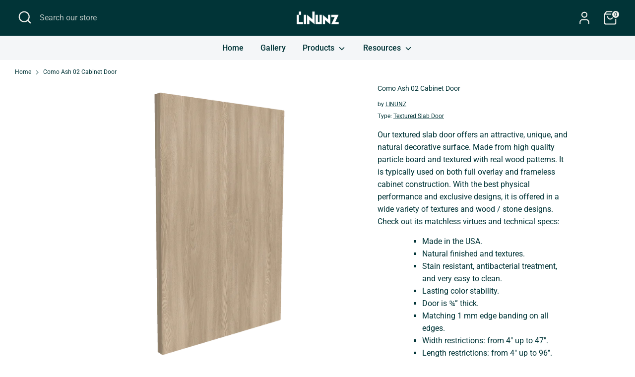

--- FILE ---
content_type: text/html; charset=utf-8
request_url: https://linunz.com/products/valley-oak-2-textured-cabinet-door
body_size: 23772
content:
<!doctype html>
<html class="no-js supports-no-cookies" lang="en">
<head><!--Content in content_for_header -->
<!--LayoutHub-Embed--><meta name="layouthub" /><link rel="stylesheet" href="https://fonts.googleapis.com/css?display=swap&family=Roboto:100,200,300,400,500,600,700,800,900" /><link rel="stylesheet" type="text/css" href="[data-uri]" media="all">
<!--/LayoutHub-Embed--><!-- Boost 6.2.0 -->
  <meta charset="utf-8" />
<meta name="viewport" content="width=device-width,initial-scale=1.0" />
<meta http-equiv="X-UA-Compatible" content="IE=edge">

<link rel="preconnect" href="https://cdn.shopify.com" crossorigin>
<link rel="preconnect" href="https://fonts.shopify.com" crossorigin>
<link rel="preconnect" href="https://monorail-edge.shopifysvc.com"><link rel="preload" as="font" href="//linunz.com/cdn/fonts/roboto/roboto_n4.2019d890f07b1852f56ce63ba45b2db45d852cba.woff2" type="font/woff2" crossorigin><link rel="preload" as="font" href="//linunz.com/cdn/fonts/roboto/roboto_n5.250d51708d76acbac296b0e21ede8f81de4e37aa.woff2" type="font/woff2" crossorigin><link rel="preload" as="font" href="//linunz.com/cdn/fonts/roboto/roboto_n4.2019d890f07b1852f56ce63ba45b2db45d852cba.woff2" type="font/woff2" crossorigin><link rel="preload" as="font" href="//linunz.com/cdn/fonts/roboto/roboto_n4.2019d890f07b1852f56ce63ba45b2db45d852cba.woff2" type="font/woff2" crossorigin><link rel="preload" href="//linunz.com/cdn/shop/t/12/assets/vendor.min.js?v=67207134794593361361704466889" as="script">
<link rel="preload" href="//linunz.com/cdn/shop/t/12/assets/theme.js?v=37635234530088704831704466889" as="script"><link rel="canonical" href="https://linunz.com/products/valley-oak-2-textured-cabinet-door" /><link rel="icon" href="//linunz.com/cdn/shop/files/icon_green_f572297f-2426-48e6-b61d-d52fbee44b46.png?crop=center&height=48&v=1622723446&width=48" type="image/png"><meta name="description" content="Valley Oak 2 Textured Cabinet Door for high end kitchen projects. Material is also suitable for tabletops, all kinds of furniture, wall paneling, and any other type of interior décor application.">

  
  <title>
    Valley Oak 2 Textured Cabinet Door
    
    
    
      &ndash; Linunz
    
  </title>

  <meta property="og:site_name" content="Linunz">
<meta property="og:url" content="https://linunz.com/products/valley-oak-2-textured-cabinet-door">
<meta property="og:title" content="Valley Oak 2 Textured Cabinet Door">
<meta property="og:type" content="product">
<meta property="og:description" content="Valley Oak 2 Textured Cabinet Door for high end kitchen projects. Material is also suitable for tabletops, all kinds of furniture, wall paneling, and any other type of interior décor application."><meta property="og:image" content="http://linunz.com/cdn/shop/products/ValleyOak02V_1200x1200.png?v=1622062548">
  <meta property="og:image:secure_url" content="https://linunz.com/cdn/shop/products/ValleyOak02V_1200x1200.png?v=1622062548">
  <meta property="og:image:width" content="2480">
  <meta property="og:image:height" content="2480"><meta property="og:price:amount" content="19.39">
  <meta property="og:price:currency" content="USD"><meta name="twitter:card" content="summary_large_image">
<meta name="twitter:title" content="Valley Oak 2 Textured Cabinet Door">
<meta name="twitter:description" content="Valley Oak 2 Textured Cabinet Door for high end kitchen projects. Material is also suitable for tabletops, all kinds of furniture, wall paneling, and any other type of interior décor application.">

<style>
    @font-face {
  font-family: Roboto;
  font-weight: 400;
  font-style: normal;
  font-display: fallback;
  src: url("//linunz.com/cdn/fonts/roboto/roboto_n4.2019d890f07b1852f56ce63ba45b2db45d852cba.woff2") format("woff2"),
       url("//linunz.com/cdn/fonts/roboto/roboto_n4.238690e0007583582327135619c5f7971652fa9d.woff") format("woff");
}

    @font-face {
  font-family: Roboto;
  font-weight: 400;
  font-style: normal;
  font-display: fallback;
  src: url("//linunz.com/cdn/fonts/roboto/roboto_n4.2019d890f07b1852f56ce63ba45b2db45d852cba.woff2") format("woff2"),
       url("//linunz.com/cdn/fonts/roboto/roboto_n4.238690e0007583582327135619c5f7971652fa9d.woff") format("woff");
}

    @font-face {
  font-family: Roboto;
  font-weight: 400;
  font-style: normal;
  font-display: fallback;
  src: url("//linunz.com/cdn/fonts/roboto/roboto_n4.2019d890f07b1852f56ce63ba45b2db45d852cba.woff2") format("woff2"),
       url("//linunz.com/cdn/fonts/roboto/roboto_n4.238690e0007583582327135619c5f7971652fa9d.woff") format("woff");
}

    @font-face {
  font-family: Roboto;
  font-weight: 700;
  font-style: normal;
  font-display: fallback;
  src: url("//linunz.com/cdn/fonts/roboto/roboto_n7.f38007a10afbbde8976c4056bfe890710d51dec2.woff2") format("woff2"),
       url("//linunz.com/cdn/fonts/roboto/roboto_n7.94bfdd3e80c7be00e128703d245c207769d763f9.woff") format("woff");
}

    @font-face {
  font-family: Roboto;
  font-weight: 400;
  font-style: italic;
  font-display: fallback;
  src: url("//linunz.com/cdn/fonts/roboto/roboto_i4.57ce898ccda22ee84f49e6b57ae302250655e2d4.woff2") format("woff2"),
       url("//linunz.com/cdn/fonts/roboto/roboto_i4.b21f3bd061cbcb83b824ae8c7671a82587b264bf.woff") format("woff");
}

    @font-face {
  font-family: Roboto;
  font-weight: 700;
  font-style: italic;
  font-display: fallback;
  src: url("//linunz.com/cdn/fonts/roboto/roboto_i7.7ccaf9410746f2c53340607c42c43f90a9005937.woff2") format("woff2"),
       url("//linunz.com/cdn/fonts/roboto/roboto_i7.49ec21cdd7148292bffea74c62c0df6e93551516.woff") format("woff");
}

    @font-face {
  font-family: Roboto;
  font-weight: 500;
  font-style: normal;
  font-display: fallback;
  src: url("//linunz.com/cdn/fonts/roboto/roboto_n5.250d51708d76acbac296b0e21ede8f81de4e37aa.woff2") format("woff2"),
       url("//linunz.com/cdn/fonts/roboto/roboto_n5.535e8c56f4cbbdea416167af50ab0ff1360a3949.woff") format("woff");
}

  </style>

  <link href="//linunz.com/cdn/shop/t/12/assets/styles.css?v=149114007746388339041724166572" rel="stylesheet" type="text/css" media="all" />
<script>
    document.documentElement.className = document.documentElement.className.replace('no-js', 'js');
    window.theme = window.theme || {};
    window.slate = window.slate || {};
    theme.moneyFormatWithCodeForProductsPreference = "\u003cspam class=hidden\u003e${{ amount }}\u003c\/span\u003e";
    theme.moneyFormatWithCodeForCartPreference = "\u003cspam class=hidden\u003e${{ amount }}\u003c\/span\u003e";
    theme.moneyFormat = "\u003cspam class=hidden\u003e${{ amount }}\u003c\/span\u003e";
    theme.strings = {
      addToCart: "Add to Cart",
      unavailable: "Unavailable",
      addressError: "Error looking up that address",
      addressNoResults: "No results for that address",
      addressQueryLimit: "You have exceeded the Google API usage limit. Consider upgrading to a \u003ca href=\"https:\/\/developers.google.com\/maps\/premium\/usage-limits\"\u003ePremium Plan\u003c\/a\u003e.",
      authError: "There was a problem authenticating your Google Maps API Key.",
      addingToCart: "Adding",
      addedToCart: "Added",
      productPreorder: "Pre-order",
      addedToCartPopupTitle: "Added:",
      addedToCartPopupItems: "Items",
      addedToCartPopupSubtotal: "Subtotal",
      addedToCartPopupGoToCart: "Checkout",
      cartTermsNotChecked: "You must agree to the terms and conditions before continuing.",
      searchLoading: "Loading",
      searchMoreResults: "See all results",
      searchNoResults: "No results",
      priceFrom: "From",
      quantityTooHigh: "You can only have [[ quantity ]] in your cart",
      onSale: "On Sale",
      soldOut: "Sold Out",
      in_stock: "In stock",
      low_stock: "Low stock",
      only_x_left: "[[ quantity ]] in stock",
      single_unit_available: "1 available",
      x_units_available: "[[ quantity ]] in stock, ready to ship",
      unitPriceSeparator: " \/ ",
      close: "Close",
      cart_shipping_calculator_hide_calculator: "Hide shipping calculator",
      cart_shipping_calculator_title: "Get shipping estimates",
      cart_general_hide_note: "Hide instructions for seller",
      cart_general_show_note: "Add instructions for seller",
      previous: "Previous",
      next: "Next"
    };
    theme.routes = {
      account_login_url: 'https://shopify.com/57218957508/account?locale=en&region_country=US',
      account_register_url: 'https://shopify.com/57218957508/account?locale=en',
      account_addresses_url: '/account/addresses',
      search_url: '/search',
      cart_url: '/cart',
      cart_add_url: '/cart/add',
      cart_change_url: '/cart/change',
      product_recommendations_url: '/recommendations/products'
    };
    theme.settings = {
      dynamicQtyOpts: false,
      saleLabelEnabled: false,
      soldLabelEnabled: false,
      onAddToCart: "add_and_redirect"
    };
  </script><script>window.performance && window.performance.mark && window.performance.mark('shopify.content_for_header.start');</script><meta name="facebook-domain-verification" content="8mbqfv5507xfgidvtm7yjyuv6fipu7">
<meta id="shopify-digital-wallet" name="shopify-digital-wallet" content="/57218957508/digital_wallets/dialog">
<meta name="shopify-checkout-api-token" content="4d62ab3aca12dc0cdab207bd3df16666">
<meta id="in-context-paypal-metadata" data-shop-id="57218957508" data-venmo-supported="true" data-environment="production" data-locale="en_US" data-paypal-v4="true" data-currency="USD">
<link rel="alternate" type="application/json+oembed" href="https://linunz.com/products/valley-oak-2-textured-cabinet-door.oembed">
<script async="async" src="/checkouts/internal/preloads.js?locale=en-US"></script>
<script id="apple-pay-shop-capabilities" type="application/json">{"shopId":57218957508,"countryCode":"US","currencyCode":"USD","merchantCapabilities":["supports3DS"],"merchantId":"gid:\/\/shopify\/Shop\/57218957508","merchantName":"Linunz","requiredBillingContactFields":["postalAddress","email"],"requiredShippingContactFields":["postalAddress","email"],"shippingType":"shipping","supportedNetworks":["visa","masterCard","amex","discover","elo","jcb"],"total":{"type":"pending","label":"Linunz","amount":"1.00"},"shopifyPaymentsEnabled":true,"supportsSubscriptions":true}</script>
<script id="shopify-features" type="application/json">{"accessToken":"4d62ab3aca12dc0cdab207bd3df16666","betas":["rich-media-storefront-analytics"],"domain":"linunz.com","predictiveSearch":true,"shopId":57218957508,"locale":"en"}</script>
<script>var Shopify = Shopify || {};
Shopify.shop = "linunz.myshopify.com";
Shopify.locale = "en";
Shopify.currency = {"active":"USD","rate":"1.0"};
Shopify.country = "US";
Shopify.theme = {"name":"Boost","id":133611913412,"schema_name":"Boost","schema_version":"6.2.0","theme_store_id":863,"role":"main"};
Shopify.theme.handle = "null";
Shopify.theme.style = {"id":null,"handle":null};
Shopify.cdnHost = "linunz.com/cdn";
Shopify.routes = Shopify.routes || {};
Shopify.routes.root = "/";</script>
<script type="module">!function(o){(o.Shopify=o.Shopify||{}).modules=!0}(window);</script>
<script>!function(o){function n(){var o=[];function n(){o.push(Array.prototype.slice.apply(arguments))}return n.q=o,n}var t=o.Shopify=o.Shopify||{};t.loadFeatures=n(),t.autoloadFeatures=n()}(window);</script>
<script id="shop-js-analytics" type="application/json">{"pageType":"product"}</script>
<script defer="defer" async type="module" src="//linunz.com/cdn/shopifycloud/shop-js/modules/v2/client.init-shop-cart-sync_BT-GjEfc.en.esm.js"></script>
<script defer="defer" async type="module" src="//linunz.com/cdn/shopifycloud/shop-js/modules/v2/chunk.common_D58fp_Oc.esm.js"></script>
<script defer="defer" async type="module" src="//linunz.com/cdn/shopifycloud/shop-js/modules/v2/chunk.modal_xMitdFEc.esm.js"></script>
<script type="module">
  await import("//linunz.com/cdn/shopifycloud/shop-js/modules/v2/client.init-shop-cart-sync_BT-GjEfc.en.esm.js");
await import("//linunz.com/cdn/shopifycloud/shop-js/modules/v2/chunk.common_D58fp_Oc.esm.js");
await import("//linunz.com/cdn/shopifycloud/shop-js/modules/v2/chunk.modal_xMitdFEc.esm.js");

  window.Shopify.SignInWithShop?.initShopCartSync?.({"fedCMEnabled":true,"windoidEnabled":true});

</script>
<script>(function() {
  var isLoaded = false;
  function asyncLoad() {
    if (isLoaded) return;
    isLoaded = true;
    var urls = ["https:\/\/app.layouthub.com\/shopify\/layouthub.js?shop=linunz.myshopify.com","https:\/\/disable-click.crucialcommerceapps.com\/appJS?shop=linunz.myshopify.com","https:\/\/beeapp.me\/jstag\/px-product-option.js?shop=linunz.myshopify.com","https:\/\/node1.itoris.com\/dpo\/storefront\/include.js?shop=linunz.myshopify.com"];
    for (var i = 0; i < urls.length; i++) {
      var s = document.createElement('script');
      s.type = 'text/javascript';
      s.async = true;
      s.src = urls[i];
      var x = document.getElementsByTagName('script')[0];
      x.parentNode.insertBefore(s, x);
    }
  };
  if(window.attachEvent) {
    window.attachEvent('onload', asyncLoad);
  } else {
    window.addEventListener('load', asyncLoad, false);
  }
})();</script>
<script id="__st">var __st={"a":57218957508,"offset":-18000,"reqid":"b1740e08-fb99-4d46-8918-e2203645fe35-1769125584","pageurl":"linunz.com\/products\/valley-oak-2-textured-cabinet-door","u":"13a9a2fb9af4","p":"product","rtyp":"product","rid":6667627561156};</script>
<script>window.ShopifyPaypalV4VisibilityTracking = true;</script>
<script id="captcha-bootstrap">!function(){'use strict';const t='contact',e='account',n='new_comment',o=[[t,t],['blogs',n],['comments',n],[t,'customer']],c=[[e,'customer_login'],[e,'guest_login'],[e,'recover_customer_password'],[e,'create_customer']],r=t=>t.map((([t,e])=>`form[action*='/${t}']:not([data-nocaptcha='true']) input[name='form_type'][value='${e}']`)).join(','),a=t=>()=>t?[...document.querySelectorAll(t)].map((t=>t.form)):[];function s(){const t=[...o],e=r(t);return a(e)}const i='password',u='form_key',d=['recaptcha-v3-token','g-recaptcha-response','h-captcha-response',i],f=()=>{try{return window.sessionStorage}catch{return}},m='__shopify_v',_=t=>t.elements[u];function p(t,e,n=!1){try{const o=window.sessionStorage,c=JSON.parse(o.getItem(e)),{data:r}=function(t){const{data:e,action:n}=t;return t[m]||n?{data:e,action:n}:{data:t,action:n}}(c);for(const[e,n]of Object.entries(r))t.elements[e]&&(t.elements[e].value=n);n&&o.removeItem(e)}catch(o){console.error('form repopulation failed',{error:o})}}const l='form_type',E='cptcha';function T(t){t.dataset[E]=!0}const w=window,h=w.document,L='Shopify',v='ce_forms',y='captcha';let A=!1;((t,e)=>{const n=(g='f06e6c50-85a8-45c8-87d0-21a2b65856fe',I='https://cdn.shopify.com/shopifycloud/storefront-forms-hcaptcha/ce_storefront_forms_captcha_hcaptcha.v1.5.2.iife.js',D={infoText:'Protected by hCaptcha',privacyText:'Privacy',termsText:'Terms'},(t,e,n)=>{const o=w[L][v],c=o.bindForm;if(c)return c(t,g,e,D).then(n);var r;o.q.push([[t,g,e,D],n]),r=I,A||(h.body.append(Object.assign(h.createElement('script'),{id:'captcha-provider',async:!0,src:r})),A=!0)});var g,I,D;w[L]=w[L]||{},w[L][v]=w[L][v]||{},w[L][v].q=[],w[L][y]=w[L][y]||{},w[L][y].protect=function(t,e){n(t,void 0,e),T(t)},Object.freeze(w[L][y]),function(t,e,n,w,h,L){const[v,y,A,g]=function(t,e,n){const i=e?o:[],u=t?c:[],d=[...i,...u],f=r(d),m=r(i),_=r(d.filter((([t,e])=>n.includes(e))));return[a(f),a(m),a(_),s()]}(w,h,L),I=t=>{const e=t.target;return e instanceof HTMLFormElement?e:e&&e.form},D=t=>v().includes(t);t.addEventListener('submit',(t=>{const e=I(t);if(!e)return;const n=D(e)&&!e.dataset.hcaptchaBound&&!e.dataset.recaptchaBound,o=_(e),c=g().includes(e)&&(!o||!o.value);(n||c)&&t.preventDefault(),c&&!n&&(function(t){try{if(!f())return;!function(t){const e=f();if(!e)return;const n=_(t);if(!n)return;const o=n.value;o&&e.removeItem(o)}(t);const e=Array.from(Array(32),(()=>Math.random().toString(36)[2])).join('');!function(t,e){_(t)||t.append(Object.assign(document.createElement('input'),{type:'hidden',name:u})),t.elements[u].value=e}(t,e),function(t,e){const n=f();if(!n)return;const o=[...t.querySelectorAll(`input[type='${i}']`)].map((({name:t})=>t)),c=[...d,...o],r={};for(const[a,s]of new FormData(t).entries())c.includes(a)||(r[a]=s);n.setItem(e,JSON.stringify({[m]:1,action:t.action,data:r}))}(t,e)}catch(e){console.error('failed to persist form',e)}}(e),e.submit())}));const S=(t,e)=>{t&&!t.dataset[E]&&(n(t,e.some((e=>e===t))),T(t))};for(const o of['focusin','change'])t.addEventListener(o,(t=>{const e=I(t);D(e)&&S(e,y())}));const B=e.get('form_key'),M=e.get(l),P=B&&M;t.addEventListener('DOMContentLoaded',(()=>{const t=y();if(P)for(const e of t)e.elements[l].value===M&&p(e,B);[...new Set([...A(),...v().filter((t=>'true'===t.dataset.shopifyCaptcha))])].forEach((e=>S(e,t)))}))}(h,new URLSearchParams(w.location.search),n,t,e,['guest_login'])})(!0,!0)}();</script>
<script integrity="sha256-4kQ18oKyAcykRKYeNunJcIwy7WH5gtpwJnB7kiuLZ1E=" data-source-attribution="shopify.loadfeatures" defer="defer" src="//linunz.com/cdn/shopifycloud/storefront/assets/storefront/load_feature-a0a9edcb.js" crossorigin="anonymous"></script>
<script data-source-attribution="shopify.dynamic_checkout.dynamic.init">var Shopify=Shopify||{};Shopify.PaymentButton=Shopify.PaymentButton||{isStorefrontPortableWallets:!0,init:function(){window.Shopify.PaymentButton.init=function(){};var t=document.createElement("script");t.src="https://linunz.com/cdn/shopifycloud/portable-wallets/latest/portable-wallets.en.js",t.type="module",document.head.appendChild(t)}};
</script>
<script data-source-attribution="shopify.dynamic_checkout.buyer_consent">
  function portableWalletsHideBuyerConsent(e){var t=document.getElementById("shopify-buyer-consent"),n=document.getElementById("shopify-subscription-policy-button");t&&n&&(t.classList.add("hidden"),t.setAttribute("aria-hidden","true"),n.removeEventListener("click",e))}function portableWalletsShowBuyerConsent(e){var t=document.getElementById("shopify-buyer-consent"),n=document.getElementById("shopify-subscription-policy-button");t&&n&&(t.classList.remove("hidden"),t.removeAttribute("aria-hidden"),n.addEventListener("click",e))}window.Shopify?.PaymentButton&&(window.Shopify.PaymentButton.hideBuyerConsent=portableWalletsHideBuyerConsent,window.Shopify.PaymentButton.showBuyerConsent=portableWalletsShowBuyerConsent);
</script>
<script data-source-attribution="shopify.dynamic_checkout.cart.bootstrap">document.addEventListener("DOMContentLoaded",(function(){function t(){return document.querySelector("shopify-accelerated-checkout-cart, shopify-accelerated-checkout")}if(t())Shopify.PaymentButton.init();else{new MutationObserver((function(e,n){t()&&(Shopify.PaymentButton.init(),n.disconnect())})).observe(document.body,{childList:!0,subtree:!0})}}));
</script>
<script id='scb4127' type='text/javascript' async='' src='https://linunz.com/cdn/shopifycloud/privacy-banner/storefront-banner.js'></script><link id="shopify-accelerated-checkout-styles" rel="stylesheet" media="screen" href="https://linunz.com/cdn/shopifycloud/portable-wallets/latest/accelerated-checkout-backwards-compat.css" crossorigin="anonymous">
<style id="shopify-accelerated-checkout-cart">
        #shopify-buyer-consent {
  margin-top: 1em;
  display: inline-block;
  width: 100%;
}

#shopify-buyer-consent.hidden {
  display: none;
}

#shopify-subscription-policy-button {
  background: none;
  border: none;
  padding: 0;
  text-decoration: underline;
  font-size: inherit;
  cursor: pointer;
}

#shopify-subscription-policy-button::before {
  box-shadow: none;
}

      </style>
<script id="sections-script" data-sections="product-recommendations" defer="defer" src="//linunz.com/cdn/shop/t/12/compiled_assets/scripts.js?v=718"></script>
<script>window.performance && window.performance.mark && window.performance.mark('shopify.content_for_header.end');</script>


<!-- BEGIN app block: shopify://apps/pagefly-page-builder/blocks/app-embed/83e179f7-59a0-4589-8c66-c0dddf959200 -->

<!-- BEGIN app snippet: pagefly-cro-ab-testing-main -->







<script>
  ;(function () {
    const url = new URL(window.location)
    const viewParam = url.searchParams.get('view')
    if (viewParam && viewParam.includes('variant-pf-')) {
      url.searchParams.set('pf_v', viewParam)
      url.searchParams.delete('view')
      window.history.replaceState({}, '', url)
    }
  })()
</script>



<script type='module'>
  
  window.PAGEFLY_CRO = window.PAGEFLY_CRO || {}

  window.PAGEFLY_CRO['data_debug'] = {
    original_template_suffix: "all_products",
    allow_ab_test: false,
    ab_test_start_time: 0,
    ab_test_end_time: 0,
    today_date_time: 1769125584000,
  }
  window.PAGEFLY_CRO['GA4'] = { enabled: false}
</script>

<!-- END app snippet -->








  <script src='https://cdn.shopify.com/extensions/019bb4f9-aed6-78a3-be91-e9d44663e6bf/pagefly-page-builder-215/assets/pagefly-helper.js' defer='defer'></script>

  <script src='https://cdn.shopify.com/extensions/019bb4f9-aed6-78a3-be91-e9d44663e6bf/pagefly-page-builder-215/assets/pagefly-general-helper.js' defer='defer'></script>

  <script src='https://cdn.shopify.com/extensions/019bb4f9-aed6-78a3-be91-e9d44663e6bf/pagefly-page-builder-215/assets/pagefly-snap-slider.js' defer='defer'></script>

  <script src='https://cdn.shopify.com/extensions/019bb4f9-aed6-78a3-be91-e9d44663e6bf/pagefly-page-builder-215/assets/pagefly-slideshow-v3.js' defer='defer'></script>

  <script src='https://cdn.shopify.com/extensions/019bb4f9-aed6-78a3-be91-e9d44663e6bf/pagefly-page-builder-215/assets/pagefly-slideshow-v4.js' defer='defer'></script>

  <script src='https://cdn.shopify.com/extensions/019bb4f9-aed6-78a3-be91-e9d44663e6bf/pagefly-page-builder-215/assets/pagefly-glider.js' defer='defer'></script>

  <script src='https://cdn.shopify.com/extensions/019bb4f9-aed6-78a3-be91-e9d44663e6bf/pagefly-page-builder-215/assets/pagefly-slideshow-v1-v2.js' defer='defer'></script>

  <script src='https://cdn.shopify.com/extensions/019bb4f9-aed6-78a3-be91-e9d44663e6bf/pagefly-page-builder-215/assets/pagefly-product-media.js' defer='defer'></script>

  <script src='https://cdn.shopify.com/extensions/019bb4f9-aed6-78a3-be91-e9d44663e6bf/pagefly-page-builder-215/assets/pagefly-product.js' defer='defer'></script>


<script id='pagefly-helper-data' type='application/json'>
  {
    "page_optimization": {
      "assets_prefetching": false
    },
    "elements_asset_mapper": {
      "Accordion": "https://cdn.shopify.com/extensions/019bb4f9-aed6-78a3-be91-e9d44663e6bf/pagefly-page-builder-215/assets/pagefly-accordion.js",
      "Accordion3": "https://cdn.shopify.com/extensions/019bb4f9-aed6-78a3-be91-e9d44663e6bf/pagefly-page-builder-215/assets/pagefly-accordion3.js",
      "CountDown": "https://cdn.shopify.com/extensions/019bb4f9-aed6-78a3-be91-e9d44663e6bf/pagefly-page-builder-215/assets/pagefly-countdown.js",
      "GMap1": "https://cdn.shopify.com/extensions/019bb4f9-aed6-78a3-be91-e9d44663e6bf/pagefly-page-builder-215/assets/pagefly-gmap.js",
      "GMap2": "https://cdn.shopify.com/extensions/019bb4f9-aed6-78a3-be91-e9d44663e6bf/pagefly-page-builder-215/assets/pagefly-gmap.js",
      "GMapBasicV2": "https://cdn.shopify.com/extensions/019bb4f9-aed6-78a3-be91-e9d44663e6bf/pagefly-page-builder-215/assets/pagefly-gmap.js",
      "GMapAdvancedV2": "https://cdn.shopify.com/extensions/019bb4f9-aed6-78a3-be91-e9d44663e6bf/pagefly-page-builder-215/assets/pagefly-gmap.js",
      "HTML.Video": "https://cdn.shopify.com/extensions/019bb4f9-aed6-78a3-be91-e9d44663e6bf/pagefly-page-builder-215/assets/pagefly-htmlvideo.js",
      "HTML.Video2": "https://cdn.shopify.com/extensions/019bb4f9-aed6-78a3-be91-e9d44663e6bf/pagefly-page-builder-215/assets/pagefly-htmlvideo2.js",
      "HTML.Video3": "https://cdn.shopify.com/extensions/019bb4f9-aed6-78a3-be91-e9d44663e6bf/pagefly-page-builder-215/assets/pagefly-htmlvideo2.js",
      "BackgroundVideo": "https://cdn.shopify.com/extensions/019bb4f9-aed6-78a3-be91-e9d44663e6bf/pagefly-page-builder-215/assets/pagefly-htmlvideo2.js",
      "Instagram": "https://cdn.shopify.com/extensions/019bb4f9-aed6-78a3-be91-e9d44663e6bf/pagefly-page-builder-215/assets/pagefly-instagram.js",
      "Instagram2": "https://cdn.shopify.com/extensions/019bb4f9-aed6-78a3-be91-e9d44663e6bf/pagefly-page-builder-215/assets/pagefly-instagram.js",
      "Insta3": "https://cdn.shopify.com/extensions/019bb4f9-aed6-78a3-be91-e9d44663e6bf/pagefly-page-builder-215/assets/pagefly-instagram3.js",
      "Tabs": "https://cdn.shopify.com/extensions/019bb4f9-aed6-78a3-be91-e9d44663e6bf/pagefly-page-builder-215/assets/pagefly-tab.js",
      "Tabs3": "https://cdn.shopify.com/extensions/019bb4f9-aed6-78a3-be91-e9d44663e6bf/pagefly-page-builder-215/assets/pagefly-tab3.js",
      "ProductBox": "https://cdn.shopify.com/extensions/019bb4f9-aed6-78a3-be91-e9d44663e6bf/pagefly-page-builder-215/assets/pagefly-cart.js",
      "FBPageBox2": "https://cdn.shopify.com/extensions/019bb4f9-aed6-78a3-be91-e9d44663e6bf/pagefly-page-builder-215/assets/pagefly-facebook.js",
      "FBLikeButton2": "https://cdn.shopify.com/extensions/019bb4f9-aed6-78a3-be91-e9d44663e6bf/pagefly-page-builder-215/assets/pagefly-facebook.js",
      "TwitterFeed2": "https://cdn.shopify.com/extensions/019bb4f9-aed6-78a3-be91-e9d44663e6bf/pagefly-page-builder-215/assets/pagefly-twitter.js",
      "Paragraph4": "https://cdn.shopify.com/extensions/019bb4f9-aed6-78a3-be91-e9d44663e6bf/pagefly-page-builder-215/assets/pagefly-paragraph4.js",

      "AliReviews": "https://cdn.shopify.com/extensions/019bb4f9-aed6-78a3-be91-e9d44663e6bf/pagefly-page-builder-215/assets/pagefly-3rd-elements.js",
      "BackInStock": "https://cdn.shopify.com/extensions/019bb4f9-aed6-78a3-be91-e9d44663e6bf/pagefly-page-builder-215/assets/pagefly-3rd-elements.js",
      "GloboBackInStock": "https://cdn.shopify.com/extensions/019bb4f9-aed6-78a3-be91-e9d44663e6bf/pagefly-page-builder-215/assets/pagefly-3rd-elements.js",
      "GrowaveWishlist": "https://cdn.shopify.com/extensions/019bb4f9-aed6-78a3-be91-e9d44663e6bf/pagefly-page-builder-215/assets/pagefly-3rd-elements.js",
      "InfiniteOptionsShopPad": "https://cdn.shopify.com/extensions/019bb4f9-aed6-78a3-be91-e9d44663e6bf/pagefly-page-builder-215/assets/pagefly-3rd-elements.js",
      "InkybayProductPersonalizer": "https://cdn.shopify.com/extensions/019bb4f9-aed6-78a3-be91-e9d44663e6bf/pagefly-page-builder-215/assets/pagefly-3rd-elements.js",
      "LimeSpot": "https://cdn.shopify.com/extensions/019bb4f9-aed6-78a3-be91-e9d44663e6bf/pagefly-page-builder-215/assets/pagefly-3rd-elements.js",
      "Loox": "https://cdn.shopify.com/extensions/019bb4f9-aed6-78a3-be91-e9d44663e6bf/pagefly-page-builder-215/assets/pagefly-3rd-elements.js",
      "Opinew": "https://cdn.shopify.com/extensions/019bb4f9-aed6-78a3-be91-e9d44663e6bf/pagefly-page-builder-215/assets/pagefly-3rd-elements.js",
      "Powr": "https://cdn.shopify.com/extensions/019bb4f9-aed6-78a3-be91-e9d44663e6bf/pagefly-page-builder-215/assets/pagefly-3rd-elements.js",
      "ProductReviews": "https://cdn.shopify.com/extensions/019bb4f9-aed6-78a3-be91-e9d44663e6bf/pagefly-page-builder-215/assets/pagefly-3rd-elements.js",
      "PushOwl": "https://cdn.shopify.com/extensions/019bb4f9-aed6-78a3-be91-e9d44663e6bf/pagefly-page-builder-215/assets/pagefly-3rd-elements.js",
      "ReCharge": "https://cdn.shopify.com/extensions/019bb4f9-aed6-78a3-be91-e9d44663e6bf/pagefly-page-builder-215/assets/pagefly-3rd-elements.js",
      "Rivyo": "https://cdn.shopify.com/extensions/019bb4f9-aed6-78a3-be91-e9d44663e6bf/pagefly-page-builder-215/assets/pagefly-3rd-elements.js",
      "TrackingMore": "https://cdn.shopify.com/extensions/019bb4f9-aed6-78a3-be91-e9d44663e6bf/pagefly-page-builder-215/assets/pagefly-3rd-elements.js",
      "Vitals": "https://cdn.shopify.com/extensions/019bb4f9-aed6-78a3-be91-e9d44663e6bf/pagefly-page-builder-215/assets/pagefly-3rd-elements.js",
      "Wiser": "https://cdn.shopify.com/extensions/019bb4f9-aed6-78a3-be91-e9d44663e6bf/pagefly-page-builder-215/assets/pagefly-3rd-elements.js"
    },
    "custom_elements_mapper": {
      "pf-click-action-element": "https://cdn.shopify.com/extensions/019bb4f9-aed6-78a3-be91-e9d44663e6bf/pagefly-page-builder-215/assets/pagefly-click-action-element.js",
      "pf-dialog-element": "https://cdn.shopify.com/extensions/019bb4f9-aed6-78a3-be91-e9d44663e6bf/pagefly-page-builder-215/assets/pagefly-dialog-element.js"
    }
  }
</script>


<!-- END app block --><link href="https://monorail-edge.shopifysvc.com" rel="dns-prefetch">
<script>(function(){if ("sendBeacon" in navigator && "performance" in window) {try {var session_token_from_headers = performance.getEntriesByType('navigation')[0].serverTiming.find(x => x.name == '_s').description;} catch {var session_token_from_headers = undefined;}var session_cookie_matches = document.cookie.match(/_shopify_s=([^;]*)/);var session_token_from_cookie = session_cookie_matches && session_cookie_matches.length === 2 ? session_cookie_matches[1] : "";var session_token = session_token_from_headers || session_token_from_cookie || "";function handle_abandonment_event(e) {var entries = performance.getEntries().filter(function(entry) {return /monorail-edge.shopifysvc.com/.test(entry.name);});if (!window.abandonment_tracked && entries.length === 0) {window.abandonment_tracked = true;var currentMs = Date.now();var navigation_start = performance.timing.navigationStart;var payload = {shop_id: 57218957508,url: window.location.href,navigation_start,duration: currentMs - navigation_start,session_token,page_type: "product"};window.navigator.sendBeacon("https://monorail-edge.shopifysvc.com/v1/produce", JSON.stringify({schema_id: "online_store_buyer_site_abandonment/1.1",payload: payload,metadata: {event_created_at_ms: currentMs,event_sent_at_ms: currentMs}}));}}window.addEventListener('pagehide', handle_abandonment_event);}}());</script>
<script id="web-pixels-manager-setup">(function e(e,d,r,n,o){if(void 0===o&&(o={}),!Boolean(null===(a=null===(i=window.Shopify)||void 0===i?void 0:i.analytics)||void 0===a?void 0:a.replayQueue)){var i,a;window.Shopify=window.Shopify||{};var t=window.Shopify;t.analytics=t.analytics||{};var s=t.analytics;s.replayQueue=[],s.publish=function(e,d,r){return s.replayQueue.push([e,d,r]),!0};try{self.performance.mark("wpm:start")}catch(e){}var l=function(){var e={modern:/Edge?\/(1{2}[4-9]|1[2-9]\d|[2-9]\d{2}|\d{4,})\.\d+(\.\d+|)|Firefox\/(1{2}[4-9]|1[2-9]\d|[2-9]\d{2}|\d{4,})\.\d+(\.\d+|)|Chrom(ium|e)\/(9{2}|\d{3,})\.\d+(\.\d+|)|(Maci|X1{2}).+ Version\/(15\.\d+|(1[6-9]|[2-9]\d|\d{3,})\.\d+)([,.]\d+|)( \(\w+\)|)( Mobile\/\w+|) Safari\/|Chrome.+OPR\/(9{2}|\d{3,})\.\d+\.\d+|(CPU[ +]OS|iPhone[ +]OS|CPU[ +]iPhone|CPU IPhone OS|CPU iPad OS)[ +]+(15[._]\d+|(1[6-9]|[2-9]\d|\d{3,})[._]\d+)([._]\d+|)|Android:?[ /-](13[3-9]|1[4-9]\d|[2-9]\d{2}|\d{4,})(\.\d+|)(\.\d+|)|Android.+Firefox\/(13[5-9]|1[4-9]\d|[2-9]\d{2}|\d{4,})\.\d+(\.\d+|)|Android.+Chrom(ium|e)\/(13[3-9]|1[4-9]\d|[2-9]\d{2}|\d{4,})\.\d+(\.\d+|)|SamsungBrowser\/([2-9]\d|\d{3,})\.\d+/,legacy:/Edge?\/(1[6-9]|[2-9]\d|\d{3,})\.\d+(\.\d+|)|Firefox\/(5[4-9]|[6-9]\d|\d{3,})\.\d+(\.\d+|)|Chrom(ium|e)\/(5[1-9]|[6-9]\d|\d{3,})\.\d+(\.\d+|)([\d.]+$|.*Safari\/(?![\d.]+ Edge\/[\d.]+$))|(Maci|X1{2}).+ Version\/(10\.\d+|(1[1-9]|[2-9]\d|\d{3,})\.\d+)([,.]\d+|)( \(\w+\)|)( Mobile\/\w+|) Safari\/|Chrome.+OPR\/(3[89]|[4-9]\d|\d{3,})\.\d+\.\d+|(CPU[ +]OS|iPhone[ +]OS|CPU[ +]iPhone|CPU IPhone OS|CPU iPad OS)[ +]+(10[._]\d+|(1[1-9]|[2-9]\d|\d{3,})[._]\d+)([._]\d+|)|Android:?[ /-](13[3-9]|1[4-9]\d|[2-9]\d{2}|\d{4,})(\.\d+|)(\.\d+|)|Mobile Safari.+OPR\/([89]\d|\d{3,})\.\d+\.\d+|Android.+Firefox\/(13[5-9]|1[4-9]\d|[2-9]\d{2}|\d{4,})\.\d+(\.\d+|)|Android.+Chrom(ium|e)\/(13[3-9]|1[4-9]\d|[2-9]\d{2}|\d{4,})\.\d+(\.\d+|)|Android.+(UC? ?Browser|UCWEB|U3)[ /]?(15\.([5-9]|\d{2,})|(1[6-9]|[2-9]\d|\d{3,})\.\d+)\.\d+|SamsungBrowser\/(5\.\d+|([6-9]|\d{2,})\.\d+)|Android.+MQ{2}Browser\/(14(\.(9|\d{2,})|)|(1[5-9]|[2-9]\d|\d{3,})(\.\d+|))(\.\d+|)|K[Aa][Ii]OS\/(3\.\d+|([4-9]|\d{2,})\.\d+)(\.\d+|)/},d=e.modern,r=e.legacy,n=navigator.userAgent;return n.match(d)?"modern":n.match(r)?"legacy":"unknown"}(),u="modern"===l?"modern":"legacy",c=(null!=n?n:{modern:"",legacy:""})[u],f=function(e){return[e.baseUrl,"/wpm","/b",e.hashVersion,"modern"===e.buildTarget?"m":"l",".js"].join("")}({baseUrl:d,hashVersion:r,buildTarget:u}),m=function(e){var d=e.version,r=e.bundleTarget,n=e.surface,o=e.pageUrl,i=e.monorailEndpoint;return{emit:function(e){var a=e.status,t=e.errorMsg,s=(new Date).getTime(),l=JSON.stringify({metadata:{event_sent_at_ms:s},events:[{schema_id:"web_pixels_manager_load/3.1",payload:{version:d,bundle_target:r,page_url:o,status:a,surface:n,error_msg:t},metadata:{event_created_at_ms:s}}]});if(!i)return console&&console.warn&&console.warn("[Web Pixels Manager] No Monorail endpoint provided, skipping logging."),!1;try{return self.navigator.sendBeacon.bind(self.navigator)(i,l)}catch(e){}var u=new XMLHttpRequest;try{return u.open("POST",i,!0),u.setRequestHeader("Content-Type","text/plain"),u.send(l),!0}catch(e){return console&&console.warn&&console.warn("[Web Pixels Manager] Got an unhandled error while logging to Monorail."),!1}}}}({version:r,bundleTarget:l,surface:e.surface,pageUrl:self.location.href,monorailEndpoint:e.monorailEndpoint});try{o.browserTarget=l,function(e){var d=e.src,r=e.async,n=void 0===r||r,o=e.onload,i=e.onerror,a=e.sri,t=e.scriptDataAttributes,s=void 0===t?{}:t,l=document.createElement("script"),u=document.querySelector("head"),c=document.querySelector("body");if(l.async=n,l.src=d,a&&(l.integrity=a,l.crossOrigin="anonymous"),s)for(var f in s)if(Object.prototype.hasOwnProperty.call(s,f))try{l.dataset[f]=s[f]}catch(e){}if(o&&l.addEventListener("load",o),i&&l.addEventListener("error",i),u)u.appendChild(l);else{if(!c)throw new Error("Did not find a head or body element to append the script");c.appendChild(l)}}({src:f,async:!0,onload:function(){if(!function(){var e,d;return Boolean(null===(d=null===(e=window.Shopify)||void 0===e?void 0:e.analytics)||void 0===d?void 0:d.initialized)}()){var d=window.webPixelsManager.init(e)||void 0;if(d){var r=window.Shopify.analytics;r.replayQueue.forEach((function(e){var r=e[0],n=e[1],o=e[2];d.publishCustomEvent(r,n,o)})),r.replayQueue=[],r.publish=d.publishCustomEvent,r.visitor=d.visitor,r.initialized=!0}}},onerror:function(){return m.emit({status:"failed",errorMsg:"".concat(f," has failed to load")})},sri:function(e){var d=/^sha384-[A-Za-z0-9+/=]+$/;return"string"==typeof e&&d.test(e)}(c)?c:"",scriptDataAttributes:o}),m.emit({status:"loading"})}catch(e){m.emit({status:"failed",errorMsg:(null==e?void 0:e.message)||"Unknown error"})}}})({shopId: 57218957508,storefrontBaseUrl: "https://linunz.com",extensionsBaseUrl: "https://extensions.shopifycdn.com/cdn/shopifycloud/web-pixels-manager",monorailEndpoint: "https://monorail-edge.shopifysvc.com/unstable/produce_batch",surface: "storefront-renderer",enabledBetaFlags: ["2dca8a86"],webPixelsConfigList: [{"id":"722075844","configuration":"{\"config\":\"{\\\"pixel_id\\\":\\\"G-2PXHE2HZJH\\\",\\\"gtag_events\\\":[{\\\"type\\\":\\\"search\\\",\\\"action_label\\\":[\\\"G-2PXHE2HZJH\\\",\\\"AW-11515018406\\\/dllPCOytnPsZEKb55PIq\\\"]},{\\\"type\\\":\\\"begin_checkout\\\",\\\"action_label\\\":[\\\"G-2PXHE2HZJH\\\",\\\"AW-11515018406\\\/7FJaCOqunPsZEKb55PIq\\\"]},{\\\"type\\\":\\\"view_item\\\",\\\"action_label\\\":[\\\"G-2PXHE2HZJH\\\",\\\"AW-11515018406\\\/boMZCOmtnPsZEKb55PIq\\\"]},{\\\"type\\\":\\\"purchase\\\",\\\"action_label\\\":[\\\"G-2PXHE2HZJH\\\",\\\"AW-11515018406\\\/M2PpCOOtnPsZEKb55PIq\\\"]},{\\\"type\\\":\\\"page_view\\\",\\\"action_label\\\":[\\\"G-2PXHE2HZJH\\\",\\\"AW-11515018406\\\/HyPNCOatnPsZEKb55PIq\\\"]},{\\\"type\\\":\\\"add_payment_info\\\",\\\"action_label\\\":[\\\"G-2PXHE2HZJH\\\",\\\"AW-11515018406\\\/eTMeCO2unPsZEKb55PIq\\\"]},{\\\"type\\\":\\\"add_to_cart\\\",\\\"action_label\\\":[\\\"G-2PXHE2HZJH\\\",\\\"AW-11515018406\\\/I56YCO-tnPsZEKb55PIq\\\"]}],\\\"enable_monitoring_mode\\\":false}\"}","eventPayloadVersion":"v1","runtimeContext":"OPEN","scriptVersion":"b2a88bafab3e21179ed38636efcd8a93","type":"APP","apiClientId":1780363,"privacyPurposes":[],"dataSharingAdjustments":{"protectedCustomerApprovalScopes":["read_customer_address","read_customer_email","read_customer_name","read_customer_personal_data","read_customer_phone"]}},{"id":"342819012","configuration":"{\"pixel_id\":\"1078876787244820\",\"pixel_type\":\"facebook_pixel\",\"metaapp_system_user_token\":\"-\"}","eventPayloadVersion":"v1","runtimeContext":"OPEN","scriptVersion":"ca16bc87fe92b6042fbaa3acc2fbdaa6","type":"APP","apiClientId":2329312,"privacyPurposes":["ANALYTICS","MARKETING","SALE_OF_DATA"],"dataSharingAdjustments":{"protectedCustomerApprovalScopes":["read_customer_address","read_customer_email","read_customer_name","read_customer_personal_data","read_customer_phone"]}},{"id":"322568388","configuration":"{\"tagID\":\"2613587979095\"}","eventPayloadVersion":"v1","runtimeContext":"STRICT","scriptVersion":"18031546ee651571ed29edbe71a3550b","type":"APP","apiClientId":3009811,"privacyPurposes":["ANALYTICS","MARKETING","SALE_OF_DATA"],"dataSharingAdjustments":{"protectedCustomerApprovalScopes":["read_customer_address","read_customer_email","read_customer_name","read_customer_personal_data","read_customer_phone"]}},{"id":"shopify-app-pixel","configuration":"{}","eventPayloadVersion":"v1","runtimeContext":"STRICT","scriptVersion":"0450","apiClientId":"shopify-pixel","type":"APP","privacyPurposes":["ANALYTICS","MARKETING"]},{"id":"shopify-custom-pixel","eventPayloadVersion":"v1","runtimeContext":"LAX","scriptVersion":"0450","apiClientId":"shopify-pixel","type":"CUSTOM","privacyPurposes":["ANALYTICS","MARKETING"]}],isMerchantRequest: false,initData: {"shop":{"name":"Linunz","paymentSettings":{"currencyCode":"USD"},"myshopifyDomain":"linunz.myshopify.com","countryCode":"US","storefrontUrl":"https:\/\/linunz.com"},"customer":null,"cart":null,"checkout":null,"productVariants":[{"price":{"amount":19.39,"currencyCode":"USD"},"product":{"title":"Como Ash 02 Cabinet Door","vendor":"LINUNZ","id":"6667627561156","untranslatedTitle":"Como Ash 02 Cabinet Door","url":"\/products\/valley-oak-2-textured-cabinet-door","type":"Textured Slab Door"},"id":"39808463438020","image":{"src":"\/\/linunz.com\/cdn\/shop\/products\/ValleyOak02V.png?v=1622062548"},"sku":"AD","title":"Default Title","untranslatedTitle":"Default Title"}],"purchasingCompany":null},},"https://linunz.com/cdn","fcfee988w5aeb613cpc8e4bc33m6693e112",{"modern":"","legacy":""},{"shopId":"57218957508","storefrontBaseUrl":"https:\/\/linunz.com","extensionBaseUrl":"https:\/\/extensions.shopifycdn.com\/cdn\/shopifycloud\/web-pixels-manager","surface":"storefront-renderer","enabledBetaFlags":"[\"2dca8a86\"]","isMerchantRequest":"false","hashVersion":"fcfee988w5aeb613cpc8e4bc33m6693e112","publish":"custom","events":"[[\"page_viewed\",{}],[\"product_viewed\",{\"productVariant\":{\"price\":{\"amount\":19.39,\"currencyCode\":\"USD\"},\"product\":{\"title\":\"Como Ash 02 Cabinet Door\",\"vendor\":\"LINUNZ\",\"id\":\"6667627561156\",\"untranslatedTitle\":\"Como Ash 02 Cabinet Door\",\"url\":\"\/products\/valley-oak-2-textured-cabinet-door\",\"type\":\"Textured Slab Door\"},\"id\":\"39808463438020\",\"image\":{\"src\":\"\/\/linunz.com\/cdn\/shop\/products\/ValleyOak02V.png?v=1622062548\"},\"sku\":\"AD\",\"title\":\"Default Title\",\"untranslatedTitle\":\"Default Title\"}}]]"});</script><script>
  window.ShopifyAnalytics = window.ShopifyAnalytics || {};
  window.ShopifyAnalytics.meta = window.ShopifyAnalytics.meta || {};
  window.ShopifyAnalytics.meta.currency = 'USD';
  var meta = {"product":{"id":6667627561156,"gid":"gid:\/\/shopify\/Product\/6667627561156","vendor":"LINUNZ","type":"Textured Slab Door","handle":"valley-oak-2-textured-cabinet-door","variants":[{"id":39808463438020,"price":1939,"name":"Como Ash 02 Cabinet Door","public_title":null,"sku":"AD"}],"remote":false},"page":{"pageType":"product","resourceType":"product","resourceId":6667627561156,"requestId":"b1740e08-fb99-4d46-8918-e2203645fe35-1769125584"}};
  for (var attr in meta) {
    window.ShopifyAnalytics.meta[attr] = meta[attr];
  }
</script>
<script class="analytics">
  (function () {
    var customDocumentWrite = function(content) {
      var jquery = null;

      if (window.jQuery) {
        jquery = window.jQuery;
      } else if (window.Checkout && window.Checkout.$) {
        jquery = window.Checkout.$;
      }

      if (jquery) {
        jquery('body').append(content);
      }
    };

    var hasLoggedConversion = function(token) {
      if (token) {
        return document.cookie.indexOf('loggedConversion=' + token) !== -1;
      }
      return false;
    }

    var setCookieIfConversion = function(token) {
      if (token) {
        var twoMonthsFromNow = new Date(Date.now());
        twoMonthsFromNow.setMonth(twoMonthsFromNow.getMonth() + 2);

        document.cookie = 'loggedConversion=' + token + '; expires=' + twoMonthsFromNow;
      }
    }

    var trekkie = window.ShopifyAnalytics.lib = window.trekkie = window.trekkie || [];
    if (trekkie.integrations) {
      return;
    }
    trekkie.methods = [
      'identify',
      'page',
      'ready',
      'track',
      'trackForm',
      'trackLink'
    ];
    trekkie.factory = function(method) {
      return function() {
        var args = Array.prototype.slice.call(arguments);
        args.unshift(method);
        trekkie.push(args);
        return trekkie;
      };
    };
    for (var i = 0; i < trekkie.methods.length; i++) {
      var key = trekkie.methods[i];
      trekkie[key] = trekkie.factory(key);
    }
    trekkie.load = function(config) {
      trekkie.config = config || {};
      trekkie.config.initialDocumentCookie = document.cookie;
      var first = document.getElementsByTagName('script')[0];
      var script = document.createElement('script');
      script.type = 'text/javascript';
      script.onerror = function(e) {
        var scriptFallback = document.createElement('script');
        scriptFallback.type = 'text/javascript';
        scriptFallback.onerror = function(error) {
                var Monorail = {
      produce: function produce(monorailDomain, schemaId, payload) {
        var currentMs = new Date().getTime();
        var event = {
          schema_id: schemaId,
          payload: payload,
          metadata: {
            event_created_at_ms: currentMs,
            event_sent_at_ms: currentMs
          }
        };
        return Monorail.sendRequest("https://" + monorailDomain + "/v1/produce", JSON.stringify(event));
      },
      sendRequest: function sendRequest(endpointUrl, payload) {
        // Try the sendBeacon API
        if (window && window.navigator && typeof window.navigator.sendBeacon === 'function' && typeof window.Blob === 'function' && !Monorail.isIos12()) {
          var blobData = new window.Blob([payload], {
            type: 'text/plain'
          });

          if (window.navigator.sendBeacon(endpointUrl, blobData)) {
            return true;
          } // sendBeacon was not successful

        } // XHR beacon

        var xhr = new XMLHttpRequest();

        try {
          xhr.open('POST', endpointUrl);
          xhr.setRequestHeader('Content-Type', 'text/plain');
          xhr.send(payload);
        } catch (e) {
          console.log(e);
        }

        return false;
      },
      isIos12: function isIos12() {
        return window.navigator.userAgent.lastIndexOf('iPhone; CPU iPhone OS 12_') !== -1 || window.navigator.userAgent.lastIndexOf('iPad; CPU OS 12_') !== -1;
      }
    };
    Monorail.produce('monorail-edge.shopifysvc.com',
      'trekkie_storefront_load_errors/1.1',
      {shop_id: 57218957508,
      theme_id: 133611913412,
      app_name: "storefront",
      context_url: window.location.href,
      source_url: "//linunz.com/cdn/s/trekkie.storefront.8d95595f799fbf7e1d32231b9a28fd43b70c67d3.min.js"});

        };
        scriptFallback.async = true;
        scriptFallback.src = '//linunz.com/cdn/s/trekkie.storefront.8d95595f799fbf7e1d32231b9a28fd43b70c67d3.min.js';
        first.parentNode.insertBefore(scriptFallback, first);
      };
      script.async = true;
      script.src = '//linunz.com/cdn/s/trekkie.storefront.8d95595f799fbf7e1d32231b9a28fd43b70c67d3.min.js';
      first.parentNode.insertBefore(script, first);
    };
    trekkie.load(
      {"Trekkie":{"appName":"storefront","development":false,"defaultAttributes":{"shopId":57218957508,"isMerchantRequest":null,"themeId":133611913412,"themeCityHash":"1689378260312123358","contentLanguage":"en","currency":"USD","eventMetadataId":"94f1782d-ab90-4e60-9d40-610559a26c64"},"isServerSideCookieWritingEnabled":true,"monorailRegion":"shop_domain","enabledBetaFlags":["65f19447"]},"Session Attribution":{},"S2S":{"facebookCapiEnabled":true,"source":"trekkie-storefront-renderer","apiClientId":580111}}
    );

    var loaded = false;
    trekkie.ready(function() {
      if (loaded) return;
      loaded = true;

      window.ShopifyAnalytics.lib = window.trekkie;

      var originalDocumentWrite = document.write;
      document.write = customDocumentWrite;
      try { window.ShopifyAnalytics.merchantGoogleAnalytics.call(this); } catch(error) {};
      document.write = originalDocumentWrite;

      window.ShopifyAnalytics.lib.page(null,{"pageType":"product","resourceType":"product","resourceId":6667627561156,"requestId":"b1740e08-fb99-4d46-8918-e2203645fe35-1769125584","shopifyEmitted":true});

      var match = window.location.pathname.match(/checkouts\/(.+)\/(thank_you|post_purchase)/)
      var token = match? match[1]: undefined;
      if (!hasLoggedConversion(token)) {
        setCookieIfConversion(token);
        window.ShopifyAnalytics.lib.track("Viewed Product",{"currency":"USD","variantId":39808463438020,"productId":6667627561156,"productGid":"gid:\/\/shopify\/Product\/6667627561156","name":"Como Ash 02 Cabinet Door","price":"19.39","sku":"AD","brand":"LINUNZ","variant":null,"category":"Textured Slab Door","nonInteraction":true,"remote":false},undefined,undefined,{"shopifyEmitted":true});
      window.ShopifyAnalytics.lib.track("monorail:\/\/trekkie_storefront_viewed_product\/1.1",{"currency":"USD","variantId":39808463438020,"productId":6667627561156,"productGid":"gid:\/\/shopify\/Product\/6667627561156","name":"Como Ash 02 Cabinet Door","price":"19.39","sku":"AD","brand":"LINUNZ","variant":null,"category":"Textured Slab Door","nonInteraction":true,"remote":false,"referer":"https:\/\/linunz.com\/products\/valley-oak-2-textured-cabinet-door"});
      }
    });


        var eventsListenerScript = document.createElement('script');
        eventsListenerScript.async = true;
        eventsListenerScript.src = "//linunz.com/cdn/shopifycloud/storefront/assets/shop_events_listener-3da45d37.js";
        document.getElementsByTagName('head')[0].appendChild(eventsListenerScript);

})();</script>
<script
  defer
  src="https://linunz.com/cdn/shopifycloud/perf-kit/shopify-perf-kit-3.0.4.min.js"
  data-application="storefront-renderer"
  data-shop-id="57218957508"
  data-render-region="gcp-us-central1"
  data-page-type="product"
  data-theme-instance-id="133611913412"
  data-theme-name="Boost"
  data-theme-version="6.2.0"
  data-monorail-region="shop_domain"
  data-resource-timing-sampling-rate="10"
  data-shs="true"
  data-shs-beacon="true"
  data-shs-export-with-fetch="true"
  data-shs-logs-sample-rate="1"
  data-shs-beacon-endpoint="https://linunz.com/api/collect"
></script>
</head>

<body id="valley-oak-2-textured-cabinet-door" class="template-product
 swatch-method-standard cc-animate-enabled">
  <a class="in-page-link visually-hidden skip-link" href="#MainContent">Skip to content</a>

  <div class="header-group">
    <!-- BEGIN sections: header-group -->
<div id="shopify-section-sections--16359072006340__header" class="shopify-section shopify-section-group-header-group"><style data-shopify>
  .store-logo--image{
    max-width: 85px;
    width: 85px;
  }

  @media only screen and (max-width: 939px) {
    .store-logo--image {
      width: auto;
    }
  }

  
    .utils__item--search-icon,
    .settings-open-bar--small,
    .utils__right {
      width: calc(50% - (85px / 2));
    }
  
</style>
<div class="site-header docking-header" data-section-id="sections--16359072006340__header" data-section-type="header" role="banner">
    <header class="header-content container">
      <div class="page-header page-width"><div class="docked-mobile-navigation-container">
        <div class="docked-mobile-navigation-container__inner"><div class="utils relative  utils--center">
          <!-- MOBILE BURGER -->
          <button class="btn btn--plain burger-icon js-mobile-menu-icon hide-for-search" aria-label="Toggle menu">
            <svg class="icon icon--stroke-only icon--medium icon--type-menu" fill="none" stroke="currentColor" stroke-linecap="round" stroke-linejoin="round" stroke-width="2" aria-hidden="true" focusable="false" role="presentation" xmlns="http://www.w3.org/2000/svg" viewBox="0 0 24 24"><path d="M4 12h16M4 6h16M4 18h16"></path></svg>
          </button>

            <!-- DESKTOP SEARCH -->
  
  

  <div class="utils__item search-bar desktop-only search-bar--open settings-open-bar desktop-only  settings-open-bar--small"
     data-live-search="true"
     data-live-search-price="true"
     data-live-search-vendor="false"
     data-live-search-meta="true">

  <div class="search-bar__container"
       >
    <button class="btn btn--plain icon--header search-form__icon js-search-form-focus" aria-label="Open Search">
      <svg class="icon icon--stroke-only icon--medium icon--type-search" fill="none" stroke="currentColor" stroke-linecap="round" stroke-linejoin="round" stroke-width="2" aria-hidden="true" focusable="false" role="presentation" xmlns="http://www.w3.org/2000/svg" viewBox="0 0 24 24">
  <g><circle cx="11" cy="11" r="8"></circle><path d="m21 21l-4.35-4.35"></path></g>
</svg>
    </button>
    <span class="icon-fallback-text">Search</span>

    <form class="search-form" action="/search" method="get" role="search" autocomplete="off">
      <input type="hidden" name="type" value="product,query" />
      <input type="hidden" name="options[prefix]" value="last" />
      <label for="open-search-bar " class="label-hidden">
        Search our store
      </label>
      <input type="search"
             name="q"
             id="open-search-bar "
             value=""
             placeholder="Search our store"
             class="search-form__input"
             autocomplete="off"
             autocorrect="off">
      <button type="submit" class="btn btn--plain search-form__button" aria-label="Search">
      </button>
    </form>

    

    <div class="search-bar__results">
    </div>
  </div>
</div>




<!-- LOGO / STORE NAME --><div class="h1 store-logo  hide-for-search  hide-for-search-mobile   store-logo--image store-logo-desktop--center store-logo-mobile--inline" itemscope itemtype="http://schema.org/Organization"><!-- LOGO -->
  <a href="/" itemprop="url" class="site-logo site-header__logo-image">
    <meta itemprop="name" content="Linunz"><img src="//linunz.com/cdn/shop/files/logo_white_3f548573-ff26-449c-805d-50e1da3a93a7_170x.png?v=1622691783" alt="Linunz" itemprop="logo" width="170" height="53"></a></div>
<div class="utils__right"><!-- CURRENCY CONVERTER -->
              <div class="utils__item utils__item--currency header-localization header-localization--desktop hide-for-search">
                <form method="post" action="/localization" id="localization_form_desktop-header" accept-charset="UTF-8" class="selectors-form" enctype="multipart/form-data"><input type="hidden" name="form_type" value="localization" /><input type="hidden" name="utf8" value="✓" /><input type="hidden" name="_method" value="put" /><input type="hidden" name="return_to" value="/products/valley-oak-2-textured-cabinet-door" /></form>
              </div><!-- ACCOUNT -->
            
              <div class="utils__item customer-account hide-for-search">
    <a href="/account" class="customer-account__parent-link icon--header" aria-haspopup="true" aria-expanded="false" aria-label="Account"><svg class="icon icon--stroke-only icon--medium icon--type-user" fill="none" stroke="currentColor" stroke-linecap="round" stroke-linejoin="round" stroke-width="2" aria-hidden="true" focusable="false" role="presentation" xmlns="http://www.w3.org/2000/svg" viewBox="0 0 24 24"><g><path d="M19 21v-2a4 4 0 0 0-4-4H9a4 4 0 0 0-4 4v2"></path><circle cx="12" cy="7" r="4"></circle></g></svg></a>
    <ul class="customer-account__menu">
      
        <li class="customer-account__link customer-login">
          <a href="https://shopify.com/57218957508/account?locale=en&region_country=US">
            Log in
          </a>
        </li>
        <li class="customer-account__link customer-register">
          <a href="https://shopify.com/57218957508/account?locale=en">
          Create an account
          </a>
        </li>
      
    </ul>
  </div>
            

            <!-- CART -->
            
            
            <div class="utils__item header-cart hide-for-search">
              <a href="/cart">
                <span class="icon--header"><svg class="icon icon--stroke-only icon--medium icon--type-shopping-bag" fill="none" stroke="currentColor" stroke-linecap="round" stroke-linejoin="round" stroke-width="2" aria-hidden="true" focusable="false" role="presentation" xmlns="http://www.w3.org/2000/svg" viewBox="0 0 24 24"><g><path d="M6 2L3 6v14a2 2 0 0 0 2 2h14a2 2 0 0 0 2-2V6l-3-4zM3 6h18"></path><path d="M16 10a4 4 0 0 1-8 0"></path></g></svg></span>
                <span class="header-cart__count">0</span>
              </a>
              
            </div>
            
          </div>

        </div>

        
        </div>
        </div>
        
      </div>
    </header>

    
    <div class="docked-navigation-container docked-navigation-container--center">
    <div class="docked-navigation-container__inner">
    

    <section class="header-navigation container">
      <nav class="navigation__container page-width mobile-nav-no-margin-top">

        <!-- DOCKED NAV SEARCH CENTER LAYOUT--><div class="docking-header__utils docking-header__center-layout-search">
            <a href="/search" class="plain-link utils__item hide-for-search js-search-form-open" aria-label="Search">
              <span class="icon--header">
                <svg class="icon icon--stroke-only icon--medium icon--type-search" fill="none" stroke="currentColor" stroke-linecap="round" stroke-linejoin="round" stroke-width="2" aria-hidden="true" focusable="false" role="presentation" xmlns="http://www.w3.org/2000/svg" viewBox="0 0 24 24">
  <g><circle cx="11" cy="11" r="8"></circle><path d="m21 21l-4.35-4.35"></path></g>
</svg>
              </span>
              <span class="icon-fallback-text">Search</span>
            </a>
          </div><!-- MOBILE MENU UTILS -->
        <div class="mobile-menu-utils"><!-- MOBILE MENU LOCALIZATION -->
            <div class="utils__item utils__item--currency header-localization header-localization--mobile hide-for-search">
              <form method="post" action="/localization" id="localization_form_mobile-header" accept-charset="UTF-8" class="selectors-form" enctype="multipart/form-data"><input type="hidden" name="form_type" value="localization" /><input type="hidden" name="utf8" value="✓" /><input type="hidden" name="_method" value="put" /><input type="hidden" name="return_to" value="/products/valley-oak-2-textured-cabinet-door" /></form>
            </div><!-- MOBILE MENU CLOSE -->
          <button class="btn btn--plain close-mobile-menu js-close-mobile-menu" aria-label="Close">
            <span class="feather-icon icon--header">
              <svg aria-hidden="true" focusable="false" role="presentation" class="icon feather-x" viewBox="0 0 24 24"><path d="M18 6L6 18M6 6l12 12"/></svg>
            </span>
          </button>
        </div>

        <!-- MOBILE MENU SEARCH BAR -->
        <div class="mobile-menu-search-bar">
          <div class="utils__item search-bar mobile-only  search-bar--open mobile-menu-search"
     data-live-search="true"
     data-live-search-price="true"
     data-live-search-vendor="false"
     data-live-search-meta="true">

  <div class="search-bar__container">
    <button class="btn btn--plain icon--header search-form__icon js-search-form-focus" aria-label="Open Search">
      <svg class="icon icon--stroke-only icon--medium icon--type-search" fill="none" stroke="currentColor" stroke-linecap="round" stroke-linejoin="round" stroke-width="2" aria-hidden="true" focusable="false" role="presentation" xmlns="http://www.w3.org/2000/svg" viewBox="0 0 24 24">
  <g><circle cx="11" cy="11" r="8"></circle><path d="m21 21l-4.35-4.35"></path></g>
</svg>
    </button>
    <span class="icon-fallback-text">Search</span>

    <form class="search-form" action="/search" method="get" role="search" autocomplete="off">
      <input type="hidden" name="type" value="product,query" />
      <input type="hidden" name="options[prefix]" value="last" />
      <label for="mobile-menu-search" class="label-hidden">
        Search our store
      </label>
      <input type="search"
             name="q"
             id="mobile-menu-search"
             value=""
             placeholder="Search our store"
             class="search-form__input"
             autocomplete="off"
             autocorrect="off">
      <button type="submit" class="btn btn--plain search-form__button" aria-label="Search">
      </button>
    </form>

    
  </div>
</div>



        </div>

        <!-- MOBILE MENU -->
        <ul class="nav mobile-site-nav">
          
            <li class="mobile-site-nav__item">
              <a href="/" class="mobile-site-nav__link">
                Home
              </a>
              
              
            </li>
          
            <li class="mobile-site-nav__item">
              <a href="/pages/gallery" class="mobile-site-nav__link">
                Gallery
              </a>
              
              
            </li>
          
            <li class="mobile-site-nav__item">
              <a href="#" class="mobile-site-nav__link">
                Products
              </a>
              
                <button class="btn--plain feather-icon mobile-site-nav__icon" aria-label="Open dropdown menu"><svg aria-hidden="true" focusable="false" role="presentation" class="icon feather-icon feather-chevron-down" viewBox="0 0 24 24"><path d="M6 9l6 6 6-6"/></svg>
</button>
              
              
                <ul class="mobile-site-nav__menu">
                  
                    <li class="mobile-site-nav__item">
                      <a href="/collections/texture" class="mobile-site-nav__link">
                        Textured Fronts
                      </a>
                      
                      
                    </li>
                  
                    <li class="mobile-site-nav__item">
                      <a href="/collections/matte-fronts" class="mobile-site-nav__link">
                        Matte Fronts
                      </a>
                      
                      
                    </li>
                  
                    <li class="mobile-site-nav__item">
                      <a href="/collections/high-gloss" class="mobile-site-nav__link">
                        High Gloss Fronts
                      </a>
                      
                      
                    </li>
                  
                    <li class="mobile-site-nav__item">
                      <a href="/collections/shakers" class="mobile-site-nav__link">
                        Shaker Fronts
                      </a>
                      
                      
                    </li>
                  
                    <li class="mobile-site-nav__item">
                      <a href="/collections/samples" class="mobile-site-nav__link">
                        Samples
                      </a>
                      
                      
                    </li>
                  
                    <li class="mobile-site-nav__item">
                      <a href="/products/kitchen-template" class="mobile-site-nav__link">
                        Kitchen Template
                      </a>
                      
                      
                    </li>
                  
                </ul>
              
            </li>
          
            <li class="mobile-site-nav__item">
              <a href="#" class="mobile-site-nav__link">
                Resources
              </a>
              
                <button class="btn--plain feather-icon mobile-site-nav__icon" aria-label="Open dropdown menu"><svg aria-hidden="true" focusable="false" role="presentation" class="icon feather-icon feather-chevron-down" viewBox="0 0 24 24"><path d="M6 9l6 6 6-6"/></svg>
</button>
              
              
                <ul class="mobile-site-nav__menu">
                  
                    <li class="mobile-site-nav__item">
                      <a href="/pages/about-us" class="mobile-site-nav__link">
                        About us
                      </a>
                      
                      
                    </li>
                  
                    <li class="mobile-site-nav__item">
                      <a href="/pages/order-terms-and-conditions" class="mobile-site-nav__link">
                        Order Terms and Conditions
                      </a>
                      
                      
                    </li>
                  
                    <li class="mobile-site-nav__item">
                      <a href="/pages/untitled" class="mobile-site-nav__link">
                        FAQs
                      </a>
                      
                      
                    </li>
                  
                    <li class="mobile-site-nav__item">
                      <a href="/blogs/weekly-blog" class="mobile-site-nav__link">
                        Weekly Blog
                      </a>
                      
                      
                    </li>
                  
                </ul>
              
            </li>
          
        </ul>

        <div class="header-social-icons">
          

  <div class="social-links ">
    <ul class="social-links__list">
      
        <li><a aria-label="Facebook" class="facebook" target="_blank" rel="noopener" href="https://www.facebook.com/profile.php?id=61555534586766"><svg aria-hidden="true" focusable="false" role="presentation" class="icon svg-facebook" viewBox="0 0 24 24"><path d="M22.676 0H1.324C.593 0 0 .593 0 1.324v21.352C0 23.408.593 24 1.324 24h11.494v-9.294H9.689v-3.621h3.129V8.41c0-3.099 1.894-4.785 4.659-4.785 1.325 0 2.464.097 2.796.141v3.24h-1.921c-1.5 0-1.792.721-1.792 1.771v2.311h3.584l-.465 3.63H16.56V24h6.115c.733 0 1.325-.592 1.325-1.324V1.324C24 .593 23.408 0 22.676 0"/></svg></a></li>
      
      
      
        <li><a aria-label="Instagram" class="instagram" target="_blank" rel="noopener" href="https://www.instagram.com/invites/contact/?i=c21cit8yyr7w&utm_content=mt9edes"><svg aria-hidden="true" focusable="false" role="presentation" class="icon svg-instagram" viewBox="0 0 24 24"><path d="M12 0C8.74 0 8.333.015 7.053.072 5.775.132 4.905.333 4.14.63c-.789.306-1.459.717-2.126 1.384S.935 3.35.63 4.14C.333 4.905.131 5.775.072 7.053.012 8.333 0 8.74 0 12s.015 3.667.072 4.947c.06 1.277.261 2.148.558 2.913a5.885 5.885 0 0 0 1.384 2.126A5.868 5.868 0 0 0 4.14 23.37c.766.296 1.636.499 2.913.558C8.333 23.988 8.74 24 12 24s3.667-.015 4.947-.072c1.277-.06 2.148-.262 2.913-.558a5.898 5.898 0 0 0 2.126-1.384 5.86 5.86 0 0 0 1.384-2.126c.296-.765.499-1.636.558-2.913.06-1.28.072-1.687.072-4.947s-.015-3.667-.072-4.947c-.06-1.277-.262-2.149-.558-2.913a5.89 5.89 0 0 0-1.384-2.126A5.847 5.847 0 0 0 19.86.63c-.765-.297-1.636-.499-2.913-.558C15.667.012 15.26 0 12 0zm0 2.16c3.203 0 3.585.016 4.85.071 1.17.055 1.805.249 2.227.415.562.217.96.477 1.382.896.419.42.679.819.896 1.381.164.422.36 1.057.413 2.227.057 1.266.07 1.646.07 4.85s-.015 3.585-.074 4.85c-.061 1.17-.256 1.805-.421 2.227a3.81 3.81 0 0 1-.899 1.382 3.744 3.744 0 0 1-1.38.896c-.42.164-1.065.36-2.235.413-1.274.057-1.649.07-4.859.07-3.211 0-3.586-.015-4.859-.074-1.171-.061-1.816-.256-2.236-.421a3.716 3.716 0 0 1-1.379-.899 3.644 3.644 0 0 1-.9-1.38c-.165-.42-.359-1.065-.42-2.235-.045-1.26-.061-1.649-.061-4.844 0-3.196.016-3.586.061-4.861.061-1.17.255-1.814.42-2.234.21-.57.479-.96.9-1.381.419-.419.81-.689 1.379-.898.42-.166 1.051-.361 2.221-.421 1.275-.045 1.65-.06 4.859-.06l.045.03zm0 3.678a6.162 6.162 0 1 0 0 12.324 6.162 6.162 0 1 0 0-12.324zM12 16c-2.21 0-4-1.79-4-4s1.79-4 4-4 4 1.79 4 4-1.79 4-4 4zm7.846-10.405a1.441 1.441 0 0 1-2.88 0 1.44 1.44 0 0 1 2.88 0z"/></svg></a></li>
      
      
      
      
      
        <li><a aria-label="Pinterest" class="pinterest" target="_blank" rel="noopener" href="https://www.pinterest.com/leanon0042/"><svg aria-hidden="true" focusable="false" role="presentation" class="icon svg-pinterest" viewBox="0 0 24 24"><path d="M12.017 0C5.396 0 .029 5.367.029 11.987c0 5.079 3.158 9.417 7.618 11.162-.105-.949-.199-2.403.041-3.439.219-.937 1.406-5.957 1.406-5.957s-.359-.72-.359-1.781c0-1.663.967-2.911 2.168-2.911 1.024 0 1.518.769 1.518 1.688 0 1.029-.653 2.567-.992 3.992-.285 1.193.6 2.165 1.775 2.165 2.128 0 3.768-2.245 3.768-5.487 0-2.861-2.063-4.869-5.008-4.869-3.41 0-5.409 2.562-5.409 5.199 0 1.033.394 2.143.889 2.741.099.12.112.225.085.345-.09.375-.293 1.199-.334 1.363-.053.225-.172.271-.401.165-1.495-.69-2.433-2.878-2.433-4.646 0-3.776 2.748-7.252 7.92-7.252 4.158 0 7.392 2.967 7.392 6.923 0 4.135-2.607 7.462-6.233 7.462-1.214 0-2.354-.629-2.758-1.379l-.749 2.848c-.269 1.045-1.004 2.352-1.498 3.146 1.123.345 2.306.535 3.55.535 6.607 0 11.985-5.365 11.985-11.987C23.97 5.39 18.592.026 11.985.026L12.017 0z"/></svg></a></li>
      
      
      
      
      
      
      
      
      
      
      

      
    </ul>
  </div>


        </div>

        <!-- MAIN MENU -->
        <ul class="nav site-nav  site-nav--center">
          

              <li class="site-nav__item ">
                <a href="/" class="site-nav__link">Home</a>
              </li>
            
          

              <li class="site-nav__item ">
                <a href="/pages/gallery" class="site-nav__link">Gallery</a>
              </li>
            
          

<li class="site-nav__item site-nav__item--has-dropdown
                        
                        site-nav__item--smalldropdown">
                <a href="#" class="site-nav__link" aria-haspopup="true" aria-expanded="false">
                  Products
                  <span class="feather-icon site-nav__icon"><svg aria-hidden="true" focusable="false" role="presentation" class="icon feather-icon feather-chevron-down" viewBox="0 0 24 24"><path d="M6 9l6 6 6-6"/></svg>
</span>
                </a>
                  <div class="site-nav__dropdown  js-mobile-menu-dropdown small-dropdown">
                    

                    <ul class="small-dropdown__container">
                      
                        <li class="small-dropdown__item ">
                          
                            <a href="/collections/texture" class="site-nav__link site-nav__dropdown-link">Textured Fronts</a>
                          
                        </li>
                      
                        <li class="small-dropdown__item ">
                          
                            <a href="/collections/matte-fronts" class="site-nav__link site-nav__dropdown-link">Matte Fronts</a>
                          
                        </li>
                      
                        <li class="small-dropdown__item ">
                          
                            <a href="/collections/high-gloss" class="site-nav__link site-nav__dropdown-link">High Gloss Fronts</a>
                          
                        </li>
                      
                        <li class="small-dropdown__item ">
                          
                            <a href="/collections/shakers" class="site-nav__link site-nav__dropdown-link">Shaker Fronts</a>
                          
                        </li>
                      
                        <li class="small-dropdown__item ">
                          
                            <a href="/collections/samples" class="site-nav__link site-nav__dropdown-link">Samples</a>
                          
                        </li>
                      
                        <li class="small-dropdown__item ">
                          
                            <a href="/products/kitchen-template" class="site-nav__link site-nav__dropdown-link">Kitchen Template</a>
                          
                        </li>
                      
                    </ul>

                      
                  </div>
                
              </li>
            
          

<li class="site-nav__item site-nav__item--has-dropdown
                        
                        site-nav__item--smalldropdown">
                <a href="#" class="site-nav__link" aria-haspopup="true" aria-expanded="false">
                  Resources
                  <span class="feather-icon site-nav__icon"><svg aria-hidden="true" focusable="false" role="presentation" class="icon feather-icon feather-chevron-down" viewBox="0 0 24 24"><path d="M6 9l6 6 6-6"/></svg>
</span>
                </a>
                  <div class="site-nav__dropdown  js-mobile-menu-dropdown small-dropdown">
                    

                    <ul class="small-dropdown__container">
                      
                        <li class="small-dropdown__item ">
                          
                            <a href="/pages/about-us" class="site-nav__link site-nav__dropdown-link">About us</a>
                          
                        </li>
                      
                        <li class="small-dropdown__item ">
                          
                            <a href="/pages/order-terms-and-conditions" class="site-nav__link site-nav__dropdown-link">Order Terms and Conditions</a>
                          
                        </li>
                      
                        <li class="small-dropdown__item ">
                          
                            <a href="/pages/untitled" class="site-nav__link site-nav__dropdown-link">FAQs</a>
                          
                        </li>
                      
                        <li class="small-dropdown__item ">
                          
                            <a href="/blogs/weekly-blog" class="site-nav__link site-nav__dropdown-link">Weekly Blog</a>
                          
                        </li>
                      
                    </ul>

                      
                  </div>
                
              </li>
            
          

          <li class="site-nav__item site-nav__more-links more-links site-nav__invisible site-nav__item--has-dropdown">
            <a href="#" class="site-nav__link" aria-haspopup="true" aria-expanded="false">
              More links
              <span class="feather-icon site-nav__icon"><svg aria-hidden="true" focusable="false" role="presentation" class="icon feather-icon feather-chevron-down" viewBox="0 0 24 24"><path d="M6 9l6 6 6-6"/></svg>
</span>
            </a>
            <div class="site-nav__dropdown small-dropdown more-links-dropdown">
              <div class="page-width relative">
                <ul class="small-dropdown__container"></ul>
                <div class="more-links__dropdown-container"></div>
              </div>
            </div>
          </li>
        </ul>

        
          <div class="docking-header__utils utils">
            <!-- DOCKED NAV SEARCH LEFT LAYOUT -->
            <div class="docking-header__left-layout-search utils__item">
              <a href="/search" class="plain-link hide-for-search js-search-form-open" aria-label="Search">
                <span class="icon--header">
                  <svg class="icon icon--stroke-only icon--medium icon--type-search" fill="none" stroke="currentColor" stroke-linecap="round" stroke-linejoin="round" stroke-width="2" aria-hidden="true" focusable="false" role="presentation" xmlns="http://www.w3.org/2000/svg" viewBox="0 0 24 24">
  <g><circle cx="11" cy="11" r="8"></circle><path d="m21 21l-4.35-4.35"></path></g>
</svg>
                </span>
                <span class="icon-fallback-text">Search</span>
              </a>
            </div>

            

            <div class="utils__item search-bar desktop-only search-bar--fadein settings-closed-bar"
     data-live-search="true"
     data-live-search-price="true"
     data-live-search-vendor="false"
     data-live-search-meta="true">

  <div class="search-bar__container"
       >
    <button class="btn btn--plain icon--header search-form__icon js-search-form-focus" aria-label="Open Search">
      <svg class="icon icon--stroke-only icon--medium icon--type-search" fill="none" stroke="currentColor" stroke-linecap="round" stroke-linejoin="round" stroke-width="2" aria-hidden="true" focusable="false" role="presentation" xmlns="http://www.w3.org/2000/svg" viewBox="0 0 24 24">
  <g><circle cx="11" cy="11" r="8"></circle><path d="m21 21l-4.35-4.35"></path></g>
</svg>
    </button>
    <span class="icon-fallback-text">Search</span>

    <form class="search-form" action="/search" method="get" role="search" autocomplete="off">
      <input type="hidden" name="type" value="product,query" />
      <input type="hidden" name="options[prefix]" value="last" />
      <label for="closed-docked-search" class="label-hidden">
        Search our store
      </label>
      <input type="search"
             name="q"
             id="closed-docked-search"
             value=""
             placeholder="Search our store"
             class="search-form__input"
             autocomplete="off"
             autocorrect="off">
      <button type="submit" class="btn btn--plain search-form__button" aria-label="Search">
      </button>
    </form>

    

    <div class="search-bar__results">
    </div>
  </div>
</div>




            <!-- DOCKED ACCOUNT -->
            
              <div class="utils__item customer-account hide-for-search">
    <a href="/account" class="customer-account__parent-link icon--header" aria-haspopup="true" aria-expanded="false" aria-label="Account"><svg class="icon icon--stroke-only icon--medium icon--type-user" fill="none" stroke="currentColor" stroke-linecap="round" stroke-linejoin="round" stroke-width="2" aria-hidden="true" focusable="false" role="presentation" xmlns="http://www.w3.org/2000/svg" viewBox="0 0 24 24"><g><path d="M19 21v-2a4 4 0 0 0-4-4H9a4 4 0 0 0-4 4v2"></path><circle cx="12" cy="7" r="4"></circle></g></svg></a>
    <ul class="customer-account__menu">
      
        <li class="customer-account__link customer-login">
          <a href="https://shopify.com/57218957508/account?locale=en&region_country=US">
            Log in
          </a>
        </li>
        <li class="customer-account__link customer-register">
          <a href="https://shopify.com/57218957508/account?locale=en">
          Create an account
          </a>
        </li>
      
    </ul>
  </div>
            

            <!-- DOCKED NAV CART -->
            
            <div class="utils__item header-cart hide-for-search">
              <a href="/cart">
                <span class="icon--header"><svg class="icon icon--stroke-only icon--medium icon--type-shopping-bag" fill="none" stroke="currentColor" stroke-linecap="round" stroke-linejoin="round" stroke-width="2" aria-hidden="true" focusable="false" role="presentation" xmlns="http://www.w3.org/2000/svg" viewBox="0 0 24 24"><g><path d="M6 2L3 6v14a2 2 0 0 0 2 2h14a2 2 0 0 0 2-2V6l-3-4zM3 6h18"></path><path d="M16 10a4 4 0 0 1-8 0"></path></g></svg></span>
                <span class="header-cart__count">0</span>
              </a>
              
            </div>
            
          </div>
        
      </nav>
    </section>
    <!-- MOBILE OPEN SEARCH -->
    
      

      <div class="utils__item search-bar mobile-only  search-bar--open search-bar--open search-bar--open-mobile"
     data-live-search="true"
     data-live-search-price="true"
     data-live-search-vendor="false"
     data-live-search-meta="true">

  <div class="search-bar__container">
    <button class="btn btn--plain icon--header search-form__icon js-search-form-focus" aria-label="Open Search">
      <svg class="icon icon--stroke-only icon--medium icon--type-search" fill="none" stroke="currentColor" stroke-linecap="round" stroke-linejoin="round" stroke-width="2" aria-hidden="true" focusable="false" role="presentation" xmlns="http://www.w3.org/2000/svg" viewBox="0 0 24 24">
  <g><circle cx="11" cy="11" r="8"></circle><path d="m21 21l-4.35-4.35"></path></g>
</svg>
    </button>
    <span class="icon-fallback-text">Search</span>

    <form class="search-form" action="/search" method="get" role="search" autocomplete="off">
      <input type="hidden" name="type" value="product,query" />
      <input type="hidden" name="options[prefix]" value="last" />
      <label for="open-search-mobile-bar" class="label-hidden">
        Search our store
      </label>
      <input type="search"
             name="q"
             id="open-search-mobile-bar"
             value=""
             placeholder="Search our store"
             class="search-form__input"
             autocomplete="off"
             autocorrect="off">
      <button type="submit" class="btn btn--plain search-form__button" aria-label="Search">
      </button>
    </form>

    
      <button class="btn btn--plain feather-icon icon--header search-form__icon search-form__icon-close js-search-form-close mobile-search" aria-label="Close">
        <svg aria-hidden="true" focusable="false" role="presentation" class="icon feather-x" viewBox="0 0 24 24"><path d="M18 6L6 18M6 6l12 12"/></svg>
      </button>
      <span class="icon-fallback-text mobile-search">Close search</span>
    <div class="search-bar__results">
    </div>

    
  </div>
</div>



    

    
    
    
    

    

    
    </div>
    </div>
    
  </div>
</div>
<!-- END sections: header-group -->

    <a href="#" class="focus-tint" aria-hidden="true" aria-label="Close"></a>
  </div>

  
    <div class="container breadcrumbs-container">
      <div class="page-width"><script type="application/ld+json">
  {
    "@context": "https://schema.org",
    "@type": "BreadcrumbList",
    "itemListElement": [
      {
        "@type": "ListItem",
        "position": 1,
        "name": "Home",
        "item": "https:\/\/linunz.com\/"
      },{
          "@type": "ListItem",
          "position": 2,
          "name": "Como Ash 02 Cabinet Door",
          "item": "https:\/\/linunz.com\/products\/valley-oak-2-textured-cabinet-door"
        }]
  }
</script>
<nav class="breadcrumbs" aria-label="Breadcrumbs">
  <ol class="breadcrumbs-list">
    <li class="breadcrumbs-list__item">
      <a class="breadcrumbs-list__link" href="/">Home</a> <span class="icon"><svg height="24" viewBox="0 0 24 24" width="24" xmlns="http://www.w3.org/2000/svg">
  <title>Right</title>
  <path fill="currentColor" d="M8.59 16.34l4.58-4.59-4.58-4.59L10 5.75l6 6-6 6z"/>
</svg></span>
    </li><li class="breadcrumbs-list__item">
        <a class="breadcrumbs-list__link" href="/products/valley-oak-2-textured-cabinet-door" aria-current="page">Como Ash 02 Cabinet Door</a>
      </li></ol></nav>
</div>
    </div>
  

  <main id="MainContent"><!--LayoutHub-Workspace-Start--><div id="shopify-section-template--16359071187140__main" class="shopify-section section-product-template"><div data-section-id="template--16359071187140__main" data-section-type="product" data-enable-history-state="true" data-components="accordion,custom-select">
  <div class="container product-detail very-large-row-under" data-product-id="6667627561156">
    <div class="page-width">
      <div class="product-layout-grid product-layout-grid--medium">
        <div class="product-layout-grid__images layout--list has-multiple-images" data-product-image-layout="list">
          <div class="product-layout-grid__images-and-thumbs  sticky-element">
            <div class="product-detail__images-container">
              
                <div class="product-detail__images" data-featured-media-id="20908682543300">
                  
                    <div class="product-detail__image"><a href="//linunz.com/cdn/shop/products/ValleyOak02V.png?v=1622062548"
                          data-product-image
                          data-product-media
                          data-media-id="20908682543300"
                          data-image-w="2480"
                          data-image-h="2480"
                          class="global-border-radius"><div id="FeaturedMedia-template--16359071187140__main-20908682543300-wrapper"
    class="product-media-wrapper"
    data-media-id="template--16359071187140__main-20908682543300"
    >
  
      <div class="product-media product-media--image">
        <div class="rimage-outer-wrapper" style="max-width: 2480px; max-height: 2480.0px">
  <div class="rimage-wrapper lazyload--placeholder" style="padding-top:100.0%">
    
    
    
      <img class="rimage__image lazyload fade-in "
      src="data:image/svg+xml,%3Csvg%20xmlns='http://www.w3.org/2000/svg'/%3E"
      data-src="//linunz.com/cdn/shop/products/ValleyOak02V_{width}x.png?v=1622062548"
      data-widths="[180, 220, 300, 360, 460, 540, 720, 900, 1080, 1296, 1512, 1728, 2048]"
      data-aspectratio="1.0"
      data-sizes="auto"
      alt=""
       
      >
    

    <noscript>
      
      <img src="//linunz.com/cdn/shop/products/ValleyOak02V_1024x1024.png?v=1622062548" alt="" class="rimage__image">
    </noscript>
  </div>
</div>


      </div>
    
</div>
</a></div>
                  
                    <div class="product-detail__image"><a href="//linunz.com/cdn/shop/products/ValleyOak2.jpg?v=1622062548"
                          data-product-image
                          data-product-media
                          data-media-id="20908682576068"
                          data-image-w="709"
                          data-image-h="709"
                          class="global-border-radius"><div id="FeaturedMedia-template--16359071187140__main-20908682576068-wrapper"
    class="product-media-wrapper"
    data-media-id="template--16359071187140__main-20908682576068"
    >
  
      <div class="product-media product-media--image">
        <div class="rimage-outer-wrapper" style="max-width: 709px; max-height: 709.0px">
  <div class="rimage-wrapper lazyload--placeholder" style="padding-top:100.0%">
    
    
    
      <img class="rimage__image lazyload fade-in "
      src="data:image/svg+xml,%3Csvg%20xmlns='http://www.w3.org/2000/svg'/%3E"
      data-src="//linunz.com/cdn/shop/products/ValleyOak2_{width}x.jpg?v=1622062548"
      data-widths="[180, 220, 300, 360, 460, 540, 720, 900, 1080, 1296, 1512, 1728, 2048]"
      data-aspectratio="1.0"
      data-sizes="auto"
      alt=""
       
      >
    

    <noscript>
      
      <img src="//linunz.com/cdn/shop/products/ValleyOak2_1024x1024.jpg?v=1622062548" alt="" class="rimage__image">
    </noscript>
  </div>
</div>


      </div>
    
</div>
</a></div>
                  
                    <div class="product-detail__image"><a href="//linunz.com/cdn/shop/products/Textured_fronts_4cc5431e-c125-4b70-9753-67b025ec818a.webp?v=1687273499"
                          data-product-image
                          data-product-media
                          data-media-id="26953747529924"
                          data-image-w="1728"
                          data-image-h="2304"
                          class="global-border-radius"><div id="FeaturedMedia-template--16359071187140__main-26953747529924-wrapper"
    class="product-media-wrapper"
    data-media-id="template--16359071187140__main-26953747529924"
    >
  
      <div class="product-media product-media--image">
        <div class="rimage-outer-wrapper" style="max-width: 1728px; max-height: 2304.0px">
  <div class="rimage-wrapper lazyload--placeholder" style="padding-top:133.33333333333334%">
    
    
    
      <img class="rimage__image lazyload fade-in "
      src="data:image/svg+xml,%3Csvg%20xmlns='http://www.w3.org/2000/svg'/%3E"
      data-src="//linunz.com/cdn/shop/products/Textured_fronts_4cc5431e-c125-4b70-9753-67b025ec818a_{width}x.webp?v=1687273499"
      data-widths="[180, 220, 300, 360, 460, 540, 720, 900, 1080, 1296, 1512, 1728, 2048]"
      data-aspectratio="0.75"
      data-sizes="auto"
      alt=""
       
      >
    

    <noscript>
      
      <img src="//linunz.com/cdn/shop/products/Textured_fronts_4cc5431e-c125-4b70-9753-67b025ec818a_1024x1024.webp?v=1687273499" alt="" class="rimage__image">
    </noscript>
  </div>
</div>


      </div>
    
</div>
</a></div>
                  
                    <div class="product-detail__image"><a href="//linunz.com/cdn/shop/products/Drillinglargedoor_347c886b-cc56-4adf-b2dc-72d03e50687c.png?v=1622771300"
                          data-product-image
                          data-product-media
                          data-media-id="20978715525316"
                          data-image-w="2480"
                          data-image-h="2480"
                          class="global-border-radius"><div id="FeaturedMedia-template--16359071187140__main-20978715525316-wrapper"
    class="product-media-wrapper"
    data-media-id="template--16359071187140__main-20978715525316"
    >
  
      <div class="product-media product-media--image">
        <div class="rimage-outer-wrapper" style="max-width: 2480px; max-height: 2480.0px">
  <div class="rimage-wrapper lazyload--placeholder" style="padding-top:100.0%">
    
    
    
      <img class="rimage__image lazyload fade-in "
      src="data:image/svg+xml,%3Csvg%20xmlns='http://www.w3.org/2000/svg'/%3E"
      data-src="//linunz.com/cdn/shop/products/Drillinglargedoor_347c886b-cc56-4adf-b2dc-72d03e50687c_{width}x.png?v=1622771300"
      data-widths="[180, 220, 300, 360, 460, 540, 720, 900, 1080, 1296, 1512, 1728, 2048]"
      data-aspectratio="1.0"
      data-sizes="auto"
      alt=""
       
      >
    

    <noscript>
      
      <img src="//linunz.com/cdn/shop/products/Drillinglargedoor_347c886b-cc56-4adf-b2dc-72d03e50687c_1024x1024.png?v=1622771300" alt="" class="rimage__image">
    </noscript>
  </div>
</div>


      </div>
    
</div>
</a></div>
                  
                    <div class="product-detail__image"><a href="//linunz.com/cdn/shop/products/Drillingsmalldoor_dc935e98-662c-4d9b-8d97-ccb3713f7ce4.png?v=1622771300"
                          data-product-image
                          data-product-media
                          data-media-id="20978715558084"
                          data-image-w="2480"
                          data-image-h="2480"
                          class="global-border-radius"><div id="FeaturedMedia-template--16359071187140__main-20978715558084-wrapper"
    class="product-media-wrapper"
    data-media-id="template--16359071187140__main-20978715558084"
    >
  
      <div class="product-media product-media--image">
        <div class="rimage-outer-wrapper" style="max-width: 2480px; max-height: 2480.0px">
  <div class="rimage-wrapper lazyload--placeholder" style="padding-top:100.0%">
    
    
    
      <img class="rimage__image lazyload fade-in "
      src="data:image/svg+xml,%3Csvg%20xmlns='http://www.w3.org/2000/svg'/%3E"
      data-src="//linunz.com/cdn/shop/products/Drillingsmalldoor_dc935e98-662c-4d9b-8d97-ccb3713f7ce4_{width}x.png?v=1622771300"
      data-widths="[180, 220, 300, 360, 460, 540, 720, 900, 1080, 1296, 1512, 1728, 2048]"
      data-aspectratio="1.0"
      data-sizes="auto"
      alt=""
       
      >
    

    <noscript>
      
      <img src="//linunz.com/cdn/shop/products/Drillingsmalldoor_dc935e98-662c-4d9b-8d97-ccb3713f7ce4_1024x1024.png?v=1622771300" alt="" class="rimage__image">
    </noscript>
  </div>
</div>


      </div>
    
</div>
</a></div>
                  
                </div>
              


              <div class="slick-external-controls">
                <div class="slick-arrows"></div>
                <div class="slick-dots"></div>
              </div>
            </div>

            
          </div>
        </div>

        <div class="product-layout-grid__detail">
          <div class="product-detail__detail sticky-element" ><div class="product-detail__title-area row" >
                    <h1 class="product-detail__title small-title">Como Ash 02 Cabinet Door</h1>

                    <div class="product-detail__price product-price" data-price-wrapper>
                      <span class="" data-product-price data-product-detail-price>
                        <span class="theme-money large-title"><spam class=hidden>$19.39</span></span>
                      </span>
                    </div><form method="post" action="/cart/add" id="product-form-template--16359071187140__main6667627561156-installments" accept-charset="UTF-8" class="row ajax-product-form" enctype="multipart/form-data"><input type="hidden" name="form_type" value="product" /><input type="hidden" name="utf8" value="✓" /><input type="hidden" name="id" value="39808463438020" data-product-secondary-select>
                      
<input type="hidden" name="product-id" value="6667627561156" /><input type="hidden" name="section-id" value="template--16359071187140__main" /></form></div>
            
<div class="product-detail__vendor" >
                    by <a href="/collections/vendors?q=LINUNZ">LINUNZ</a>
                  </div>
            <div class="product-detail__type type-wrapper" >
                      Type:
                      <a class="type-wrapper__type" href="/collections/types?q=Textured%20Slab%20Door">Textured Slab Door</a>
                    </div>
            
            <div class="rte rte--expanded-images clearfix row  product-description__no-expand">
                        <p is="qowt-word-para" qowt-lvl="undefined" qowt-entry="undefined" qowt-eid="E396" id="E396"><span is="qowt-word-run" qowt-eid="E397" id="E397" class="qowt-font8-SegoeUI">Our </span><span is="qowt-word-run" qowt-eid="E398" id="E398" class="qowt-font8-SegoeUI">textured</span><span is="qowt-word-run" qowt-eid="E399" id="E399" class="qowt-font8-SegoeUI"> slab door offers a</span><span is="qowt-word-run" qowt-eid="E400" id="E400" class="qowt-font8-SegoeUI">n attractive, unique, and natural decorative surface</span><span is="qowt-word-run" qowt-eid="E401" id="E401" class="qowt-font8-SegoeUI">. Made fr</span><span is="qowt-word-run" qowt-eid="E402" id="E402" class="qowt-font8-SegoeUI">o</span><span is="qowt-word-run" qowt-eid="E403" id="E403" class="qowt-font8-SegoeUI">m high quality particle board and textured with real wood patterns. </span><span is="qowt-word-run" qowt-eid="E404" id="E404" class="qowt-font8-SegoeUI">It is typically used on both full overlay and frameless cabinet construction</span><span is="qowt-word-run" qowt-eid="E405" id="E405" class="qowt-font8-SegoeUI">. </span><span is="qowt-word-run" qowt-eid="E406" id="E406" class="qowt-font8-SegoeUI">With the best physical performance</span><span is="qowt-word-run" qowt-eid="E407" id="E407" class="qowt-font8-SegoeUI"> and exclusive designs</span><span is="qowt-word-run" qowt-eid="E408" id="E408" class="qowt-font8-SegoeUI">, it is offered in a wide variety of </span><span is="qowt-word-run" qowt-eid="E409" id="E409" class="qowt-font8-SegoeUI">textures and wood / stone designs</span><span is="qowt-word-run" qowt-eid="E410" id="E410" class="qowt-font8-SegoeUI">. Check out its matchless virtues and technical specs:</span></p>
<ul>
<ul>
<ul>
<li><span is="qowt-word-run" qowt-eid="E412" id="E412" class="qowt-font8-SegoeUI">Made in the USA.</span></li>
<li><span is="qowt-word-run" qowt-eid="E414" id="E414" class="qowt-font8-SegoeUI">Natural finished and textures.</span></li>
<li>
<span is="qowt-word-run" qowt-eid="E416" id="E416" class="qowt-font8-SegoeUI">Stain resistant</span><span is="qowt-word-run" qowt-eid="E417" id="E417" class="qowt-font8-SegoeUI">, antibacterial treatment,</span><span is="qowt-word-run" qowt-eid="E418" id="E418" class="qowt-font8-SegoeUI"> and </span><span is="qowt-word-run" qowt-eid="E420" id="E420" class="qowt-font8-SegoeUI">very easy</span><span is="qowt-word-run" qowt-eid="E422" id="E422" class="qowt-font8-SegoeUI"> to clean.</span>
</li>
<li><span is="qowt-word-run" qowt-eid="E424" id="E424" class="qowt-font8-SegoeUI">Lasting color stability.</span></li>
<li><span is="qowt-word-run" qowt-eid="E426" id="E426" class="qowt-font8-SegoeUI">Door is ¾” thick.</span></li>
<li><span is="qowt-word-run" qowt-eid="E428" id="E428" class="qowt-font8-SegoeUI">Matching 1 mm edge banding on all edges.</span></li>
<li><span is="qowt-word-run" qowt-eid="E430" id="E430" class="qowt-font8-SegoeUI">Width restrictions: from 4" up to 47".</span></li>
<li><span is="qowt-word-run" qowt-eid="E432" id="E432" class="qowt-font8-SegoeUI">Length restrictions: from 4" up to 96’’.</span></li>
<li><span is="qowt-word-run" qowt-eid="E434" id="E434" class="qowt-font8-SegoeUI">Size are in 1/16" increments.</span></li>
</ul>
</ul>
</ul>
<p is="qowt-word-para" qowt-lvl="undefined" qowt-entry="undefined" qowt-eid="E435"> </p>
<p is="qowt-word-para" qowt-lvl="undefined" qowt-entry="undefined" qowt-eid="E435" id="E435"><span is="qowt-word-run" qowt-eid="E436" id="E436" class="qowt-font8-SegoeUI">For custom pieces with any side </span><strong><span is="qowt-word-run" qowt-eid="E437" id="E437" class="qowt-font8-SegoeUI">under the 4”</span></strong><span is="qowt-word-run" qowt-eid="E438" id="E438" class="qowt-font8-SegoeUI"><strong> minimum</strong>, which is usually used for fillers and toe kicks, your piece will come with only three sides edge banded (2 shorts and 1 long side).</span></p>
<p is="qowt-word-para" qowt-lvl="undefined" qowt-entry="undefined" qowt-eid="E439" id="E439"><strong><span is="qowt-word-run" qowt-eid="E440" id="E440" class="qowt-font8-SegoeUI">Horizontal grain</span></strong><span is="qowt-word-run" qowt-eid="E441" id="E441" class="qowt-font8-SegoeUI"> is available to some designs. When chosen, width and length restrictions are inverted.</span></p>
<p is="qowt-word-para" qowt-lvl="undefined" qowt-entry="undefined" qowt-eid="E442" id="E442"><span is="qowt-word-run" qowt-eid="E443" id="E443" class="qowt-font8-SegoeUI">Standard </span><strong><span is="qowt-word-run" qowt-eid="E444" id="E444" class="qowt-font8-SegoeUI">drilling</span></strong><span is="qowt-word-run" qowt-eid="E445" id="E445" class="qowt-font8-SegoeUI"><strong> </strong>option is offered to most </span><span is="qowt-word-run" qowt-eid="E446" id="E446" class="qowt-font8-SegoeUI">door </span><span is="qowt-word-run" qowt-eid="E447" id="E447" class="qowt-font8-SegoeUI">sizes. <span>Our drilling option is symmetrical, which makes your drilled door suitable to be placed on both right and left side. </span>Please refer to product picture</span><span is="qowt-word-run" qowt-eid="E448" id="E448" class="qowt-font8-SegoeUI">s</span><span is="qowt-word-run" qowt-eid="E449" id="E449" class="qowt-font8-SegoeUI"> for </span><span is="qowt-word-run" qowt-eid="E450" id="E450" class="qowt-font8-SegoeUI">drilling </span><span is="qowt-word-run" qowt-eid="E451" id="E451" class="qowt-font8-SegoeUI">details.</span></p>
<p is="qowt-word-para" qowt-lvl="undefined" qowt-entry="undefined" qowt-eid="E452" id="E452"><span is="qowt-word-run" qowt-eid="E453" id="E453" class="qowt-font8-SegoeUI">Recommended for use in interiors and vertical surfaces.</span></p>
<h4 is="qowt-word-para" qowt-lvl="undefined" qowt-entry="undefined" qowt-eid="E454" id="E454">
<span is="qowt-word-run" qowt-eid="E455" id="E455" class="qowt-font8-SegoeUI">Unsure about your choice? We have you covered! Order your door </span><a href="https://mycabinetdoor.com/products/product-sample" target="_blank" title="Kitchen Cabinet Door and Front Material Sample" rel="noopener noreferrer"><span is="qowt-word-run" qowt-eid="E456" id="E456" class="qowt-font8-SegoeUI">samples here</span></a><span is="qowt-word-run" qowt-eid="E457" id="E457" class="qowt-font8-SegoeUI">.</span>
</h4>
                      </div>

            
          </div>
        </div>
      </div>
    </div>
  </div>
    <script type="application/json" class="ProductJson-6667627561156" data-product-json>
      {"id":6667627561156,"title":"Como Ash 02 Cabinet Door","handle":"valley-oak-2-textured-cabinet-door","description":"\u003cp is=\"qowt-word-para\" qowt-lvl=\"undefined\" qowt-entry=\"undefined\" qowt-eid=\"E396\" id=\"E396\"\u003e\u003cspan is=\"qowt-word-run\" qowt-eid=\"E397\" id=\"E397\" class=\"qowt-font8-SegoeUI\"\u003eOur \u003c\/span\u003e\u003cspan is=\"qowt-word-run\" qowt-eid=\"E398\" id=\"E398\" class=\"qowt-font8-SegoeUI\"\u003etextured\u003c\/span\u003e\u003cspan is=\"qowt-word-run\" qowt-eid=\"E399\" id=\"E399\" class=\"qowt-font8-SegoeUI\"\u003e slab door offers a\u003c\/span\u003e\u003cspan is=\"qowt-word-run\" qowt-eid=\"E400\" id=\"E400\" class=\"qowt-font8-SegoeUI\"\u003en attractive, unique, and natural decorative surface\u003c\/span\u003e\u003cspan is=\"qowt-word-run\" qowt-eid=\"E401\" id=\"E401\" class=\"qowt-font8-SegoeUI\"\u003e. Made fr\u003c\/span\u003e\u003cspan is=\"qowt-word-run\" qowt-eid=\"E402\" id=\"E402\" class=\"qowt-font8-SegoeUI\"\u003eo\u003c\/span\u003e\u003cspan is=\"qowt-word-run\" qowt-eid=\"E403\" id=\"E403\" class=\"qowt-font8-SegoeUI\"\u003em high quality particle board and textured with real wood patterns. \u003c\/span\u003e\u003cspan is=\"qowt-word-run\" qowt-eid=\"E404\" id=\"E404\" class=\"qowt-font8-SegoeUI\"\u003eIt is typically used on both full overlay and frameless cabinet construction\u003c\/span\u003e\u003cspan is=\"qowt-word-run\" qowt-eid=\"E405\" id=\"E405\" class=\"qowt-font8-SegoeUI\"\u003e. \u003c\/span\u003e\u003cspan is=\"qowt-word-run\" qowt-eid=\"E406\" id=\"E406\" class=\"qowt-font8-SegoeUI\"\u003eWith the best physical performance\u003c\/span\u003e\u003cspan is=\"qowt-word-run\" qowt-eid=\"E407\" id=\"E407\" class=\"qowt-font8-SegoeUI\"\u003e and exclusive designs\u003c\/span\u003e\u003cspan is=\"qowt-word-run\" qowt-eid=\"E408\" id=\"E408\" class=\"qowt-font8-SegoeUI\"\u003e, it is offered in a wide variety of \u003c\/span\u003e\u003cspan is=\"qowt-word-run\" qowt-eid=\"E409\" id=\"E409\" class=\"qowt-font8-SegoeUI\"\u003etextures and wood \/ stone designs\u003c\/span\u003e\u003cspan is=\"qowt-word-run\" qowt-eid=\"E410\" id=\"E410\" class=\"qowt-font8-SegoeUI\"\u003e. Check out its matchless virtues and technical specs:\u003c\/span\u003e\u003c\/p\u003e\n\u003cul\u003e\n\u003cul\u003e\n\u003cul\u003e\n\u003cli\u003e\u003cspan is=\"qowt-word-run\" qowt-eid=\"E412\" id=\"E412\" class=\"qowt-font8-SegoeUI\"\u003eMade in the USA.\u003c\/span\u003e\u003c\/li\u003e\n\u003cli\u003e\u003cspan is=\"qowt-word-run\" qowt-eid=\"E414\" id=\"E414\" class=\"qowt-font8-SegoeUI\"\u003eNatural finished and textures.\u003c\/span\u003e\u003c\/li\u003e\n\u003cli\u003e\n\u003cspan is=\"qowt-word-run\" qowt-eid=\"E416\" id=\"E416\" class=\"qowt-font8-SegoeUI\"\u003eStain resistant\u003c\/span\u003e\u003cspan is=\"qowt-word-run\" qowt-eid=\"E417\" id=\"E417\" class=\"qowt-font8-SegoeUI\"\u003e, antibacterial treatment,\u003c\/span\u003e\u003cspan is=\"qowt-word-run\" qowt-eid=\"E418\" id=\"E418\" class=\"qowt-font8-SegoeUI\"\u003e and \u003c\/span\u003e\u003cspan is=\"qowt-word-run\" qowt-eid=\"E420\" id=\"E420\" class=\"qowt-font8-SegoeUI\"\u003every easy\u003c\/span\u003e\u003cspan is=\"qowt-word-run\" qowt-eid=\"E422\" id=\"E422\" class=\"qowt-font8-SegoeUI\"\u003e to clean.\u003c\/span\u003e\n\u003c\/li\u003e\n\u003cli\u003e\u003cspan is=\"qowt-word-run\" qowt-eid=\"E424\" id=\"E424\" class=\"qowt-font8-SegoeUI\"\u003eLasting color stability.\u003c\/span\u003e\u003c\/li\u003e\n\u003cli\u003e\u003cspan is=\"qowt-word-run\" qowt-eid=\"E426\" id=\"E426\" class=\"qowt-font8-SegoeUI\"\u003eDoor is ¾” thick.\u003c\/span\u003e\u003c\/li\u003e\n\u003cli\u003e\u003cspan is=\"qowt-word-run\" qowt-eid=\"E428\" id=\"E428\" class=\"qowt-font8-SegoeUI\"\u003eMatching 1 mm edge banding on all edges.\u003c\/span\u003e\u003c\/li\u003e\n\u003cli\u003e\u003cspan is=\"qowt-word-run\" qowt-eid=\"E430\" id=\"E430\" class=\"qowt-font8-SegoeUI\"\u003eWidth restrictions: from 4\" up to 47\".\u003c\/span\u003e\u003c\/li\u003e\n\u003cli\u003e\u003cspan is=\"qowt-word-run\" qowt-eid=\"E432\" id=\"E432\" class=\"qowt-font8-SegoeUI\"\u003eLength restrictions: from 4\" up to 96’’.\u003c\/span\u003e\u003c\/li\u003e\n\u003cli\u003e\u003cspan is=\"qowt-word-run\" qowt-eid=\"E434\" id=\"E434\" class=\"qowt-font8-SegoeUI\"\u003eSize are in 1\/16\" increments.\u003c\/span\u003e\u003c\/li\u003e\n\u003c\/ul\u003e\n\u003c\/ul\u003e\n\u003c\/ul\u003e\n\u003cp is=\"qowt-word-para\" qowt-lvl=\"undefined\" qowt-entry=\"undefined\" qowt-eid=\"E435\"\u003e \u003c\/p\u003e\n\u003cp is=\"qowt-word-para\" qowt-lvl=\"undefined\" qowt-entry=\"undefined\" qowt-eid=\"E435\" id=\"E435\"\u003e\u003cspan is=\"qowt-word-run\" qowt-eid=\"E436\" id=\"E436\" class=\"qowt-font8-SegoeUI\"\u003eFor custom pieces with any side \u003c\/span\u003e\u003cstrong\u003e\u003cspan is=\"qowt-word-run\" qowt-eid=\"E437\" id=\"E437\" class=\"qowt-font8-SegoeUI\"\u003eunder the 4”\u003c\/span\u003e\u003c\/strong\u003e\u003cspan is=\"qowt-word-run\" qowt-eid=\"E438\" id=\"E438\" class=\"qowt-font8-SegoeUI\"\u003e\u003cstrong\u003e minimum\u003c\/strong\u003e, which is usually used for fillers and toe kicks, your piece will come with only three sides edge banded (2 shorts and 1 long side).\u003c\/span\u003e\u003c\/p\u003e\n\u003cp is=\"qowt-word-para\" qowt-lvl=\"undefined\" qowt-entry=\"undefined\" qowt-eid=\"E439\" id=\"E439\"\u003e\u003cstrong\u003e\u003cspan is=\"qowt-word-run\" qowt-eid=\"E440\" id=\"E440\" class=\"qowt-font8-SegoeUI\"\u003eHorizontal grain\u003c\/span\u003e\u003c\/strong\u003e\u003cspan is=\"qowt-word-run\" qowt-eid=\"E441\" id=\"E441\" class=\"qowt-font8-SegoeUI\"\u003e is available to some designs. When chosen, width and length restrictions are inverted.\u003c\/span\u003e\u003c\/p\u003e\n\u003cp is=\"qowt-word-para\" qowt-lvl=\"undefined\" qowt-entry=\"undefined\" qowt-eid=\"E442\" id=\"E442\"\u003e\u003cspan is=\"qowt-word-run\" qowt-eid=\"E443\" id=\"E443\" class=\"qowt-font8-SegoeUI\"\u003eStandard \u003c\/span\u003e\u003cstrong\u003e\u003cspan is=\"qowt-word-run\" qowt-eid=\"E444\" id=\"E444\" class=\"qowt-font8-SegoeUI\"\u003edrilling\u003c\/span\u003e\u003c\/strong\u003e\u003cspan is=\"qowt-word-run\" qowt-eid=\"E445\" id=\"E445\" class=\"qowt-font8-SegoeUI\"\u003e\u003cstrong\u003e \u003c\/strong\u003eoption is offered to most \u003c\/span\u003e\u003cspan is=\"qowt-word-run\" qowt-eid=\"E446\" id=\"E446\" class=\"qowt-font8-SegoeUI\"\u003edoor \u003c\/span\u003e\u003cspan is=\"qowt-word-run\" qowt-eid=\"E447\" id=\"E447\" class=\"qowt-font8-SegoeUI\"\u003esizes. \u003cspan\u003eOur drilling option is symmetrical, which makes your drilled door suitable to be placed on both right and left side. \u003c\/span\u003ePlease refer to product picture\u003c\/span\u003e\u003cspan is=\"qowt-word-run\" qowt-eid=\"E448\" id=\"E448\" class=\"qowt-font8-SegoeUI\"\u003es\u003c\/span\u003e\u003cspan is=\"qowt-word-run\" qowt-eid=\"E449\" id=\"E449\" class=\"qowt-font8-SegoeUI\"\u003e for \u003c\/span\u003e\u003cspan is=\"qowt-word-run\" qowt-eid=\"E450\" id=\"E450\" class=\"qowt-font8-SegoeUI\"\u003edrilling \u003c\/span\u003e\u003cspan is=\"qowt-word-run\" qowt-eid=\"E451\" id=\"E451\" class=\"qowt-font8-SegoeUI\"\u003edetails.\u003c\/span\u003e\u003c\/p\u003e\n\u003cp is=\"qowt-word-para\" qowt-lvl=\"undefined\" qowt-entry=\"undefined\" qowt-eid=\"E452\" id=\"E452\"\u003e\u003cspan is=\"qowt-word-run\" qowt-eid=\"E453\" id=\"E453\" class=\"qowt-font8-SegoeUI\"\u003eRecommended for use in interiors and vertical surfaces.\u003c\/span\u003e\u003c\/p\u003e\n\u003ch4 is=\"qowt-word-para\" qowt-lvl=\"undefined\" qowt-entry=\"undefined\" qowt-eid=\"E454\" id=\"E454\"\u003e\n\u003cspan is=\"qowt-word-run\" qowt-eid=\"E455\" id=\"E455\" class=\"qowt-font8-SegoeUI\"\u003eUnsure about your choice? We have you covered! Order your door \u003c\/span\u003e\u003ca href=\"https:\/\/mycabinetdoor.com\/products\/product-sample\" target=\"_blank\" title=\"Kitchen Cabinet Door and Front Material Sample\" rel=\"noopener noreferrer\"\u003e\u003cspan is=\"qowt-word-run\" qowt-eid=\"E456\" id=\"E456\" class=\"qowt-font8-SegoeUI\"\u003esamples here\u003c\/span\u003e\u003c\/a\u003e\u003cspan is=\"qowt-word-run\" qowt-eid=\"E457\" id=\"E457\" class=\"qowt-font8-SegoeUI\"\u003e.\u003c\/span\u003e\n\u003c\/h4\u003e","published_at":"2021-05-26T16:55:44-04:00","created_at":"2021-05-26T16:55:48-04:00","vendor":"LINUNZ","type":"Textured Slab Door","tags":["Body Type_Slab","Color_Light Wood","Finish_Textured","Pattern_Wood Grain","Product Type_Custom Size"],"price":1939,"price_min":1939,"price_max":1939,"available":true,"price_varies":false,"compare_at_price":null,"compare_at_price_min":0,"compare_at_price_max":0,"compare_at_price_varies":false,"variants":[{"id":39808463438020,"title":"Default Title","option1":"Default Title","option2":null,"option3":null,"sku":"AD","requires_shipping":true,"taxable":true,"featured_image":null,"available":true,"name":"Como Ash 02 Cabinet Door","public_title":null,"options":["Default Title"],"price":1939,"weight":0,"compare_at_price":null,"inventory_management":null,"barcode":null,"requires_selling_plan":false,"selling_plan_allocations":[]}],"images":["\/\/linunz.com\/cdn\/shop\/products\/ValleyOak02V.png?v=1622062548","\/\/linunz.com\/cdn\/shop\/products\/ValleyOak2.jpg?v=1622062548","\/\/linunz.com\/cdn\/shop\/products\/Textured_fronts_4cc5431e-c125-4b70-9753-67b025ec818a.webp?v=1687273499","\/\/linunz.com\/cdn\/shop\/products\/Drillinglargedoor_347c886b-cc56-4adf-b2dc-72d03e50687c.png?v=1622771300","\/\/linunz.com\/cdn\/shop\/products\/Drillingsmalldoor_dc935e98-662c-4d9b-8d97-ccb3713f7ce4.png?v=1622771300"],"featured_image":"\/\/linunz.com\/cdn\/shop\/products\/ValleyOak02V.png?v=1622062548","options":["Title"],"media":[{"alt":null,"id":20908682543300,"position":1,"preview_image":{"aspect_ratio":1.0,"height":2480,"width":2480,"src":"\/\/linunz.com\/cdn\/shop\/products\/ValleyOak02V.png?v=1622062548"},"aspect_ratio":1.0,"height":2480,"media_type":"image","src":"\/\/linunz.com\/cdn\/shop\/products\/ValleyOak02V.png?v=1622062548","width":2480},{"alt":null,"id":20908682576068,"position":2,"preview_image":{"aspect_ratio":1.0,"height":709,"width":709,"src":"\/\/linunz.com\/cdn\/shop\/products\/ValleyOak2.jpg?v=1622062548"},"aspect_ratio":1.0,"height":709,"media_type":"image","src":"\/\/linunz.com\/cdn\/shop\/products\/ValleyOak2.jpg?v=1622062548","width":709},{"alt":null,"id":26953747529924,"position":3,"preview_image":{"aspect_ratio":0.75,"height":2304,"width":1728,"src":"\/\/linunz.com\/cdn\/shop\/products\/Textured_fronts_4cc5431e-c125-4b70-9753-67b025ec818a.webp?v=1687273499"},"aspect_ratio":0.75,"height":2304,"media_type":"image","src":"\/\/linunz.com\/cdn\/shop\/products\/Textured_fronts_4cc5431e-c125-4b70-9753-67b025ec818a.webp?v=1687273499","width":1728},{"alt":null,"id":20978715525316,"position":4,"preview_image":{"aspect_ratio":1.0,"height":2480,"width":2480,"src":"\/\/linunz.com\/cdn\/shop\/products\/Drillinglargedoor_347c886b-cc56-4adf-b2dc-72d03e50687c.png?v=1622771300"},"aspect_ratio":1.0,"height":2480,"media_type":"image","src":"\/\/linunz.com\/cdn\/shop\/products\/Drillinglargedoor_347c886b-cc56-4adf-b2dc-72d03e50687c.png?v=1622771300","width":2480},{"alt":null,"id":20978715558084,"position":5,"preview_image":{"aspect_ratio":1.0,"height":2480,"width":2480,"src":"\/\/linunz.com\/cdn\/shop\/products\/Drillingsmalldoor_dc935e98-662c-4d9b-8d97-ccb3713f7ce4.png?v=1622771300"},"aspect_ratio":1.0,"height":2480,"media_type":"image","src":"\/\/linunz.com\/cdn\/shop\/products\/Drillingsmalldoor_dc935e98-662c-4d9b-8d97-ccb3713f7ce4.png?v=1622771300","width":2480}],"requires_selling_plan":false,"selling_plan_groups":[],"content":"\u003cp is=\"qowt-word-para\" qowt-lvl=\"undefined\" qowt-entry=\"undefined\" qowt-eid=\"E396\" id=\"E396\"\u003e\u003cspan is=\"qowt-word-run\" qowt-eid=\"E397\" id=\"E397\" class=\"qowt-font8-SegoeUI\"\u003eOur \u003c\/span\u003e\u003cspan is=\"qowt-word-run\" qowt-eid=\"E398\" id=\"E398\" class=\"qowt-font8-SegoeUI\"\u003etextured\u003c\/span\u003e\u003cspan is=\"qowt-word-run\" qowt-eid=\"E399\" id=\"E399\" class=\"qowt-font8-SegoeUI\"\u003e slab door offers a\u003c\/span\u003e\u003cspan is=\"qowt-word-run\" qowt-eid=\"E400\" id=\"E400\" class=\"qowt-font8-SegoeUI\"\u003en attractive, unique, and natural decorative surface\u003c\/span\u003e\u003cspan is=\"qowt-word-run\" qowt-eid=\"E401\" id=\"E401\" class=\"qowt-font8-SegoeUI\"\u003e. Made fr\u003c\/span\u003e\u003cspan is=\"qowt-word-run\" qowt-eid=\"E402\" id=\"E402\" class=\"qowt-font8-SegoeUI\"\u003eo\u003c\/span\u003e\u003cspan is=\"qowt-word-run\" qowt-eid=\"E403\" id=\"E403\" class=\"qowt-font8-SegoeUI\"\u003em high quality particle board and textured with real wood patterns. \u003c\/span\u003e\u003cspan is=\"qowt-word-run\" qowt-eid=\"E404\" id=\"E404\" class=\"qowt-font8-SegoeUI\"\u003eIt is typically used on both full overlay and frameless cabinet construction\u003c\/span\u003e\u003cspan is=\"qowt-word-run\" qowt-eid=\"E405\" id=\"E405\" class=\"qowt-font8-SegoeUI\"\u003e. \u003c\/span\u003e\u003cspan is=\"qowt-word-run\" qowt-eid=\"E406\" id=\"E406\" class=\"qowt-font8-SegoeUI\"\u003eWith the best physical performance\u003c\/span\u003e\u003cspan is=\"qowt-word-run\" qowt-eid=\"E407\" id=\"E407\" class=\"qowt-font8-SegoeUI\"\u003e and exclusive designs\u003c\/span\u003e\u003cspan is=\"qowt-word-run\" qowt-eid=\"E408\" id=\"E408\" class=\"qowt-font8-SegoeUI\"\u003e, it is offered in a wide variety of \u003c\/span\u003e\u003cspan is=\"qowt-word-run\" qowt-eid=\"E409\" id=\"E409\" class=\"qowt-font8-SegoeUI\"\u003etextures and wood \/ stone designs\u003c\/span\u003e\u003cspan is=\"qowt-word-run\" qowt-eid=\"E410\" id=\"E410\" class=\"qowt-font8-SegoeUI\"\u003e. Check out its matchless virtues and technical specs:\u003c\/span\u003e\u003c\/p\u003e\n\u003cul\u003e\n\u003cul\u003e\n\u003cul\u003e\n\u003cli\u003e\u003cspan is=\"qowt-word-run\" qowt-eid=\"E412\" id=\"E412\" class=\"qowt-font8-SegoeUI\"\u003eMade in the USA.\u003c\/span\u003e\u003c\/li\u003e\n\u003cli\u003e\u003cspan is=\"qowt-word-run\" qowt-eid=\"E414\" id=\"E414\" class=\"qowt-font8-SegoeUI\"\u003eNatural finished and textures.\u003c\/span\u003e\u003c\/li\u003e\n\u003cli\u003e\n\u003cspan is=\"qowt-word-run\" qowt-eid=\"E416\" id=\"E416\" class=\"qowt-font8-SegoeUI\"\u003eStain resistant\u003c\/span\u003e\u003cspan is=\"qowt-word-run\" qowt-eid=\"E417\" id=\"E417\" class=\"qowt-font8-SegoeUI\"\u003e, antibacterial treatment,\u003c\/span\u003e\u003cspan is=\"qowt-word-run\" qowt-eid=\"E418\" id=\"E418\" class=\"qowt-font8-SegoeUI\"\u003e and \u003c\/span\u003e\u003cspan is=\"qowt-word-run\" qowt-eid=\"E420\" id=\"E420\" class=\"qowt-font8-SegoeUI\"\u003every easy\u003c\/span\u003e\u003cspan is=\"qowt-word-run\" qowt-eid=\"E422\" id=\"E422\" class=\"qowt-font8-SegoeUI\"\u003e to clean.\u003c\/span\u003e\n\u003c\/li\u003e\n\u003cli\u003e\u003cspan is=\"qowt-word-run\" qowt-eid=\"E424\" id=\"E424\" class=\"qowt-font8-SegoeUI\"\u003eLasting color stability.\u003c\/span\u003e\u003c\/li\u003e\n\u003cli\u003e\u003cspan is=\"qowt-word-run\" qowt-eid=\"E426\" id=\"E426\" class=\"qowt-font8-SegoeUI\"\u003eDoor is ¾” thick.\u003c\/span\u003e\u003c\/li\u003e\n\u003cli\u003e\u003cspan is=\"qowt-word-run\" qowt-eid=\"E428\" id=\"E428\" class=\"qowt-font8-SegoeUI\"\u003eMatching 1 mm edge banding on all edges.\u003c\/span\u003e\u003c\/li\u003e\n\u003cli\u003e\u003cspan is=\"qowt-word-run\" qowt-eid=\"E430\" id=\"E430\" class=\"qowt-font8-SegoeUI\"\u003eWidth restrictions: from 4\" up to 47\".\u003c\/span\u003e\u003c\/li\u003e\n\u003cli\u003e\u003cspan is=\"qowt-word-run\" qowt-eid=\"E432\" id=\"E432\" class=\"qowt-font8-SegoeUI\"\u003eLength restrictions: from 4\" up to 96’’.\u003c\/span\u003e\u003c\/li\u003e\n\u003cli\u003e\u003cspan is=\"qowt-word-run\" qowt-eid=\"E434\" id=\"E434\" class=\"qowt-font8-SegoeUI\"\u003eSize are in 1\/16\" increments.\u003c\/span\u003e\u003c\/li\u003e\n\u003c\/ul\u003e\n\u003c\/ul\u003e\n\u003c\/ul\u003e\n\u003cp is=\"qowt-word-para\" qowt-lvl=\"undefined\" qowt-entry=\"undefined\" qowt-eid=\"E435\"\u003e \u003c\/p\u003e\n\u003cp is=\"qowt-word-para\" qowt-lvl=\"undefined\" qowt-entry=\"undefined\" qowt-eid=\"E435\" id=\"E435\"\u003e\u003cspan is=\"qowt-word-run\" qowt-eid=\"E436\" id=\"E436\" class=\"qowt-font8-SegoeUI\"\u003eFor custom pieces with any side \u003c\/span\u003e\u003cstrong\u003e\u003cspan is=\"qowt-word-run\" qowt-eid=\"E437\" id=\"E437\" class=\"qowt-font8-SegoeUI\"\u003eunder the 4”\u003c\/span\u003e\u003c\/strong\u003e\u003cspan is=\"qowt-word-run\" qowt-eid=\"E438\" id=\"E438\" class=\"qowt-font8-SegoeUI\"\u003e\u003cstrong\u003e minimum\u003c\/strong\u003e, which is usually used for fillers and toe kicks, your piece will come with only three sides edge banded (2 shorts and 1 long side).\u003c\/span\u003e\u003c\/p\u003e\n\u003cp is=\"qowt-word-para\" qowt-lvl=\"undefined\" qowt-entry=\"undefined\" qowt-eid=\"E439\" id=\"E439\"\u003e\u003cstrong\u003e\u003cspan is=\"qowt-word-run\" qowt-eid=\"E440\" id=\"E440\" class=\"qowt-font8-SegoeUI\"\u003eHorizontal grain\u003c\/span\u003e\u003c\/strong\u003e\u003cspan is=\"qowt-word-run\" qowt-eid=\"E441\" id=\"E441\" class=\"qowt-font8-SegoeUI\"\u003e is available to some designs. When chosen, width and length restrictions are inverted.\u003c\/span\u003e\u003c\/p\u003e\n\u003cp is=\"qowt-word-para\" qowt-lvl=\"undefined\" qowt-entry=\"undefined\" qowt-eid=\"E442\" id=\"E442\"\u003e\u003cspan is=\"qowt-word-run\" qowt-eid=\"E443\" id=\"E443\" class=\"qowt-font8-SegoeUI\"\u003eStandard \u003c\/span\u003e\u003cstrong\u003e\u003cspan is=\"qowt-word-run\" qowt-eid=\"E444\" id=\"E444\" class=\"qowt-font8-SegoeUI\"\u003edrilling\u003c\/span\u003e\u003c\/strong\u003e\u003cspan is=\"qowt-word-run\" qowt-eid=\"E445\" id=\"E445\" class=\"qowt-font8-SegoeUI\"\u003e\u003cstrong\u003e \u003c\/strong\u003eoption is offered to most \u003c\/span\u003e\u003cspan is=\"qowt-word-run\" qowt-eid=\"E446\" id=\"E446\" class=\"qowt-font8-SegoeUI\"\u003edoor \u003c\/span\u003e\u003cspan is=\"qowt-word-run\" qowt-eid=\"E447\" id=\"E447\" class=\"qowt-font8-SegoeUI\"\u003esizes. \u003cspan\u003eOur drilling option is symmetrical, which makes your drilled door suitable to be placed on both right and left side. \u003c\/span\u003ePlease refer to product picture\u003c\/span\u003e\u003cspan is=\"qowt-word-run\" qowt-eid=\"E448\" id=\"E448\" class=\"qowt-font8-SegoeUI\"\u003es\u003c\/span\u003e\u003cspan is=\"qowt-word-run\" qowt-eid=\"E449\" id=\"E449\" class=\"qowt-font8-SegoeUI\"\u003e for \u003c\/span\u003e\u003cspan is=\"qowt-word-run\" qowt-eid=\"E450\" id=\"E450\" class=\"qowt-font8-SegoeUI\"\u003edrilling \u003c\/span\u003e\u003cspan is=\"qowt-word-run\" qowt-eid=\"E451\" id=\"E451\" class=\"qowt-font8-SegoeUI\"\u003edetails.\u003c\/span\u003e\u003c\/p\u003e\n\u003cp is=\"qowt-word-para\" qowt-lvl=\"undefined\" qowt-entry=\"undefined\" qowt-eid=\"E452\" id=\"E452\"\u003e\u003cspan is=\"qowt-word-run\" qowt-eid=\"E453\" id=\"E453\" class=\"qowt-font8-SegoeUI\"\u003eRecommended for use in interiors and vertical surfaces.\u003c\/span\u003e\u003c\/p\u003e\n\u003ch4 is=\"qowt-word-para\" qowt-lvl=\"undefined\" qowt-entry=\"undefined\" qowt-eid=\"E454\" id=\"E454\"\u003e\n\u003cspan is=\"qowt-word-run\" qowt-eid=\"E455\" id=\"E455\" class=\"qowt-font8-SegoeUI\"\u003eUnsure about your choice? We have you covered! Order your door \u003c\/span\u003e\u003ca href=\"https:\/\/mycabinetdoor.com\/products\/product-sample\" target=\"_blank\" title=\"Kitchen Cabinet Door and Front Material Sample\" rel=\"noopener noreferrer\"\u003e\u003cspan is=\"qowt-word-run\" qowt-eid=\"E456\" id=\"E456\" class=\"qowt-font8-SegoeUI\"\u003esamples here\u003c\/span\u003e\u003c\/a\u003e\u003cspan is=\"qowt-word-run\" qowt-eid=\"E457\" id=\"E457\" class=\"qowt-font8-SegoeUI\"\u003e.\u003c\/span\u003e\n\u003c\/h4\u003e"}
    </script>
  
</div><script type="application/ld+json">
{
  "@context": "http://schema.org/",
  "@type": "Product",
  "name": "Como Ash 02 Cabinet Door",
  "url": "https:\/\/linunz.com\/products\/valley-oak-2-textured-cabinet-door","image": [
      "https:\/\/linunz.com\/cdn\/shop\/products\/ValleyOak02V_2480x.png?v=1622062548"
    ],"description": "Our textured slab door offers an attractive, unique, and natural decorative surface. Made from high quality particle board and textured with real wood patterns. It is typically used on both full overlay and frameless cabinet construction. With the best physical performance and exclusive designs, it is offered in a wide variety of textures and wood \/ stone designs. Check out its matchless virtues and technical specs:\n\n\n\nMade in the USA.\nNatural finished and textures.\n\nStain resistant, antibacterial treatment, and very easy to clean.\n\nLasting color stability.\nDoor is ¾” thick.\nMatching 1 mm edge banding on all edges.\nWidth restrictions: from 4\" up to 47\".\nLength restrictions: from 4\" up to 96’’.\nSize are in 1\/16\" increments.\n\n\n\n \nFor custom pieces with any side under the 4” minimum, which is usually used for fillers and toe kicks, your piece will come with only three sides edge banded (2 shorts and 1 long side).\nHorizontal grain is available to some designs. When chosen, width and length restrictions are inverted.\nStandard drilling option is offered to most door sizes. Our drilling option is symmetrical, which makes your drilled door suitable to be placed on both right and left side. Please refer to product pictures for drilling details.\nRecommended for use in interiors and vertical surfaces.\n\nUnsure about your choice? We have you covered! Order your door samples here.\n","sku": "AD","brand": {
    "@type": "Brand",
    "name": "LINUNZ"
  },
  
  "offers": [{
        "@type" : "Offer","sku": "AD","availability" : "http://schema.org/InStock",
        "price" : 19.39,
        "priceCurrency" : "USD",
        "url" : "https:\/\/linunz.com\/products\/valley-oak-2-textured-cabinet-door?variant=39808463438020",
        "seller": {
          "@type": "Organization",
          "name": "Linunz"
        }
      }
]
}
</script>



</div><section id="shopify-section-template--16359071187140__recommendations" class="shopify-section section-product-recommendations"><div class="container large-row">
    <div class="product-recommendations page-width"
        data-section-id="template--16359071187140__recommendations"
        data-url="/recommendations/products?section_id=template--16359071187140__recommendations&limit=4&product_id=6667627561156"></div>
  </div>


</section><div id="shopify-section-template--16359071187140__recent" class="shopify-section"><div data-section-id="template--16359071187140__recent" data-section-type="recently-viewed">
  
    <div class="recently-viewed container large-row hidden"
        data-handle="valley-oak-2-textured-cabinet-door"
        data-url="/products/valley-oak-2-textured-cabinet-door"
        data-title="Como Ash 02 Cabinet Door"
        data-show-vendor="false"
        data-vendor="LINUNZ"
        data-image="//linunz.com/cdn/shop/products/ValleyOak02V_600x600.png?v=1622062548"
        data-image2="//linunz.com/cdn/shop/products/ValleyOak2_600x600.jpg?v=1622062548"
        data-available="true"
        data-show-hover-image="true"
        >
      <div class="page-width">
        <h4 class="text-center large-row large-title" data-cc-animate>Recently viewed</h4>
        <div class="product-carousel-peek" data-cc-animate="fade-in-up">
          <div class="grid"></div>
          <div class="product-carousel-peek__advice">
  <span class="feather-icon"><svg aria-hidden="true" focusable="false" role="presentation" class="icon feather-arrow-right" viewBox="0 0 24 24"><path d="M5 12h14M12 5l7 7-7 7"/></svg></span>
</div>

        </div>
      </div>
    </div>
  
</div>


</div><!--LayoutHub-Workspace-End-->
  </main><!-- BEGIN sections: overlay-group -->
<div id="shopify-section-sections--16359072071876__popup" class="shopify-section shopify-section-group-overlay-group section-popup">

  <section class="section-sections--16359072071876__popup cc-popup cc-popup--center"
    data-freeze-scroll="false"
    data-section-id="sections--16359072071876__popup"
    data-section-type="newsletter-popup"
    data-dismiss-for-days="30"
    data-delay-seconds="5"
    data-test-mode="false">
    <div class="cc-popup-background"></div>
    <div class="cc-popup-modal "
         role="dialog"
         aria-modal="true">

      <button type="button" class="cc-popup-close" aria-label="Close">
        <svg aria-hidden="true" focusable="false" role="presentation" class="icon feather-x" viewBox="0 0 24 24"><path d="M18 6L6 18M6 6l12 12"/></svg>
      </button>

      <div class="cc-popup-container "><div class="cc-popup-content">
            <div class="cc-popup-column"><div class="cc-popup-form">
                  <form method="post" action="/contact#cc-popup" id="cc-popup" accept-charset="UTF-8" class="contact-form"><input type="hidden" name="form_type" value="customer" /><input type="hidden" name="utf8" value="✓" />
                    
                      <div class="cc-popup-text"><h2 class="cc-popup-title">Sign up and save</h2><div class="rte"><p>Entice customers to sign up for your mailing list with discounts or exclusive offers.</p></div></div>
                    

                    
                      
                      <input type="hidden" id="contact_tags" name="contact[tags]" value="prospect,newsletter"/>
                      <div class="cc-popup-form__inputs">
                        <div class="cc-popup-form__input-wrapper">
                          <input type="email" required class="cc-popup-form-input" value="" id="cc-popup-mailinglist_email" name="contact[email]" placeholder="Your email" />
                        </div>
                        <div class="cc-popup-form-buttons">
                          <button class="btn btn--primary button cc-popup-form-submit" type="submit">Subscribe</button>
                        </div>
                      </div>
                    

                    <div class="cc-popup-social">

  <div class="social-links ">
    <ul class="social-links__list">
      
        <li><a aria-label="Facebook" class="facebook" target="_blank" rel="noopener" href="https://www.facebook.com/profile.php?id=61555534586766"><svg aria-hidden="true" focusable="false" role="presentation" class="icon svg-facebook" viewBox="0 0 24 24"><path d="M22.676 0H1.324C.593 0 0 .593 0 1.324v21.352C0 23.408.593 24 1.324 24h11.494v-9.294H9.689v-3.621h3.129V8.41c0-3.099 1.894-4.785 4.659-4.785 1.325 0 2.464.097 2.796.141v3.24h-1.921c-1.5 0-1.792.721-1.792 1.771v2.311h3.584l-.465 3.63H16.56V24h6.115c.733 0 1.325-.592 1.325-1.324V1.324C24 .593 23.408 0 22.676 0"/></svg></a></li>
      
      
      
        <li><a aria-label="Instagram" class="instagram" target="_blank" rel="noopener" href="https://www.instagram.com/invites/contact/?i=c21cit8yyr7w&utm_content=mt9edes"><svg aria-hidden="true" focusable="false" role="presentation" class="icon svg-instagram" viewBox="0 0 24 24"><path d="M12 0C8.74 0 8.333.015 7.053.072 5.775.132 4.905.333 4.14.63c-.789.306-1.459.717-2.126 1.384S.935 3.35.63 4.14C.333 4.905.131 5.775.072 7.053.012 8.333 0 8.74 0 12s.015 3.667.072 4.947c.06 1.277.261 2.148.558 2.913a5.885 5.885 0 0 0 1.384 2.126A5.868 5.868 0 0 0 4.14 23.37c.766.296 1.636.499 2.913.558C8.333 23.988 8.74 24 12 24s3.667-.015 4.947-.072c1.277-.06 2.148-.262 2.913-.558a5.898 5.898 0 0 0 2.126-1.384 5.86 5.86 0 0 0 1.384-2.126c.296-.765.499-1.636.558-2.913.06-1.28.072-1.687.072-4.947s-.015-3.667-.072-4.947c-.06-1.277-.262-2.149-.558-2.913a5.89 5.89 0 0 0-1.384-2.126A5.847 5.847 0 0 0 19.86.63c-.765-.297-1.636-.499-2.913-.558C15.667.012 15.26 0 12 0zm0 2.16c3.203 0 3.585.016 4.85.071 1.17.055 1.805.249 2.227.415.562.217.96.477 1.382.896.419.42.679.819.896 1.381.164.422.36 1.057.413 2.227.057 1.266.07 1.646.07 4.85s-.015 3.585-.074 4.85c-.061 1.17-.256 1.805-.421 2.227a3.81 3.81 0 0 1-.899 1.382 3.744 3.744 0 0 1-1.38.896c-.42.164-1.065.36-2.235.413-1.274.057-1.649.07-4.859.07-3.211 0-3.586-.015-4.859-.074-1.171-.061-1.816-.256-2.236-.421a3.716 3.716 0 0 1-1.379-.899 3.644 3.644 0 0 1-.9-1.38c-.165-.42-.359-1.065-.42-2.235-.045-1.26-.061-1.649-.061-4.844 0-3.196.016-3.586.061-4.861.061-1.17.255-1.814.42-2.234.21-.57.479-.96.9-1.381.419-.419.81-.689 1.379-.898.42-.166 1.051-.361 2.221-.421 1.275-.045 1.65-.06 4.859-.06l.045.03zm0 3.678a6.162 6.162 0 1 0 0 12.324 6.162 6.162 0 1 0 0-12.324zM12 16c-2.21 0-4-1.79-4-4s1.79-4 4-4 4 1.79 4 4-1.79 4-4 4zm7.846-10.405a1.441 1.441 0 0 1-2.88 0 1.44 1.44 0 0 1 2.88 0z"/></svg></a></li>
      
      
      
      
      
        <li><a aria-label="Pinterest" class="pinterest" target="_blank" rel="noopener" href="https://www.pinterest.com/leanon0042/"><svg aria-hidden="true" focusable="false" role="presentation" class="icon svg-pinterest" viewBox="0 0 24 24"><path d="M12.017 0C5.396 0 .029 5.367.029 11.987c0 5.079 3.158 9.417 7.618 11.162-.105-.949-.199-2.403.041-3.439.219-.937 1.406-5.957 1.406-5.957s-.359-.72-.359-1.781c0-1.663.967-2.911 2.168-2.911 1.024 0 1.518.769 1.518 1.688 0 1.029-.653 2.567-.992 3.992-.285 1.193.6 2.165 1.775 2.165 2.128 0 3.768-2.245 3.768-5.487 0-2.861-2.063-4.869-5.008-4.869-3.41 0-5.409 2.562-5.409 5.199 0 1.033.394 2.143.889 2.741.099.12.112.225.085.345-.09.375-.293 1.199-.334 1.363-.053.225-.172.271-.401.165-1.495-.69-2.433-2.878-2.433-4.646 0-3.776 2.748-7.252 7.92-7.252 4.158 0 7.392 2.967 7.392 6.923 0 4.135-2.607 7.462-6.233 7.462-1.214 0-2.354-.629-2.758-1.379l-.749 2.848c-.269 1.045-1.004 2.352-1.498 3.146 1.123.345 2.306.535 3.55.535 6.607 0 11.985-5.365 11.985-11.987C23.97 5.39 18.592.026 11.985.026L12.017 0z"/></svg></a></li>
      
      
      
      
      
      
      
      
      
      
      

      
    </ul>
  </div>


                  </div>
                  </form>
                </div></div>
          </div></div>
    </div>
  </section>




</div>
<!-- END sections: overlay-group --><div class="footer-group footer-group--shift-up">
    <!-- BEGIN sections: footer-group -->

<!-- END sections: footer-group -->
  </div>

  <div id="shopify-section-footer" class="shopify-section"><footer class="page-footer " data-section-id="footer" data-section-type="footer">
  <div class="page-footer__inner ">
    <div class="container">
      <div class="page-width"><div class="page-footer__subscribe subscribe-form">
            <div class="subscribe-form__heading">Get updates</div><form method="post" action="/contact#contact_form" id="contact_form" accept-charset="UTF-8" class="contact-form"><input type="hidden" name="form_type" value="customer" /><input type="hidden" name="utf8" value="✓" /><input type="hidden" id="contact_tags" name="contact[tags]" value="prospect,newsletter">
                <div class="subscribe-form__inputs">
                  <div class="input-wrapper">
                    <label class="subscribe-form__label" for="footer_mailinglist_email">Email address</label>
                    <input type="email" required class="subscribe-form__email required" value="" id="footer_mailinglist_email" name="contact[email]">
                  </div>
                  <button class="btn btn--secondary subscribe-form__submit" type="submit">Sign up</button>
                </div></form></div>
          <hr class="page-footer__hr"><div class="page-footer__blocks grid"><div class="footer-block grid__item small-down--one-whole one-quarter" ><p class="footer-block__heading">Follow us</p>

  <div class="social-links ">
    <ul class="social-links__list">
      
        <li><a aria-label="Facebook" class="facebook" target="_blank" rel="noopener" href="https://www.facebook.com/profile.php?id=61555534586766"><svg aria-hidden="true" focusable="false" role="presentation" class="icon svg-facebook" viewBox="0 0 24 24"><path d="M22.676 0H1.324C.593 0 0 .593 0 1.324v21.352C0 23.408.593 24 1.324 24h11.494v-9.294H9.689v-3.621h3.129V8.41c0-3.099 1.894-4.785 4.659-4.785 1.325 0 2.464.097 2.796.141v3.24h-1.921c-1.5 0-1.792.721-1.792 1.771v2.311h3.584l-.465 3.63H16.56V24h6.115c.733 0 1.325-.592 1.325-1.324V1.324C24 .593 23.408 0 22.676 0"/></svg></a></li>
      
      
      
        <li><a aria-label="Instagram" class="instagram" target="_blank" rel="noopener" href="https://www.instagram.com/invites/contact/?i=c21cit8yyr7w&utm_content=mt9edes"><svg aria-hidden="true" focusable="false" role="presentation" class="icon svg-instagram" viewBox="0 0 24 24"><path d="M12 0C8.74 0 8.333.015 7.053.072 5.775.132 4.905.333 4.14.63c-.789.306-1.459.717-2.126 1.384S.935 3.35.63 4.14C.333 4.905.131 5.775.072 7.053.012 8.333 0 8.74 0 12s.015 3.667.072 4.947c.06 1.277.261 2.148.558 2.913a5.885 5.885 0 0 0 1.384 2.126A5.868 5.868 0 0 0 4.14 23.37c.766.296 1.636.499 2.913.558C8.333 23.988 8.74 24 12 24s3.667-.015 4.947-.072c1.277-.06 2.148-.262 2.913-.558a5.898 5.898 0 0 0 2.126-1.384 5.86 5.86 0 0 0 1.384-2.126c.296-.765.499-1.636.558-2.913.06-1.28.072-1.687.072-4.947s-.015-3.667-.072-4.947c-.06-1.277-.262-2.149-.558-2.913a5.89 5.89 0 0 0-1.384-2.126A5.847 5.847 0 0 0 19.86.63c-.765-.297-1.636-.499-2.913-.558C15.667.012 15.26 0 12 0zm0 2.16c3.203 0 3.585.016 4.85.071 1.17.055 1.805.249 2.227.415.562.217.96.477 1.382.896.419.42.679.819.896 1.381.164.422.36 1.057.413 2.227.057 1.266.07 1.646.07 4.85s-.015 3.585-.074 4.85c-.061 1.17-.256 1.805-.421 2.227a3.81 3.81 0 0 1-.899 1.382 3.744 3.744 0 0 1-1.38.896c-.42.164-1.065.36-2.235.413-1.274.057-1.649.07-4.859.07-3.211 0-3.586-.015-4.859-.074-1.171-.061-1.816-.256-2.236-.421a3.716 3.716 0 0 1-1.379-.899 3.644 3.644 0 0 1-.9-1.38c-.165-.42-.359-1.065-.42-2.235-.045-1.26-.061-1.649-.061-4.844 0-3.196.016-3.586.061-4.861.061-1.17.255-1.814.42-2.234.21-.57.479-.96.9-1.381.419-.419.81-.689 1.379-.898.42-.166 1.051-.361 2.221-.421 1.275-.045 1.65-.06 4.859-.06l.045.03zm0 3.678a6.162 6.162 0 1 0 0 12.324 6.162 6.162 0 1 0 0-12.324zM12 16c-2.21 0-4-1.79-4-4s1.79-4 4-4 4 1.79 4 4-1.79 4-4 4zm7.846-10.405a1.441 1.441 0 0 1-2.88 0 1.44 1.44 0 0 1 2.88 0z"/></svg></a></li>
      
      
      
      
      
        <li><a aria-label="Pinterest" class="pinterest" target="_blank" rel="noopener" href="https://www.pinterest.com/leanon0042/"><svg aria-hidden="true" focusable="false" role="presentation" class="icon svg-pinterest" viewBox="0 0 24 24"><path d="M12.017 0C5.396 0 .029 5.367.029 11.987c0 5.079 3.158 9.417 7.618 11.162-.105-.949-.199-2.403.041-3.439.219-.937 1.406-5.957 1.406-5.957s-.359-.72-.359-1.781c0-1.663.967-2.911 2.168-2.911 1.024 0 1.518.769 1.518 1.688 0 1.029-.653 2.567-.992 3.992-.285 1.193.6 2.165 1.775 2.165 2.128 0 3.768-2.245 3.768-5.487 0-2.861-2.063-4.869-5.008-4.869-3.41 0-5.409 2.562-5.409 5.199 0 1.033.394 2.143.889 2.741.099.12.112.225.085.345-.09.375-.293 1.199-.334 1.363-.053.225-.172.271-.401.165-1.495-.69-2.433-2.878-2.433-4.646 0-3.776 2.748-7.252 7.92-7.252 4.158 0 7.392 2.967 7.392 6.923 0 4.135-2.607 7.462-6.233 7.462-1.214 0-2.354-.629-2.758-1.379l-.749 2.848c-.269 1.045-1.004 2.352-1.498 3.146 1.123.345 2.306.535 3.55.535 6.607 0 11.985-5.365 11.985-11.987C23.97 5.39 18.592.026 11.985.026L12.017 0z"/></svg></a></li>
      
      
      
      
      
      
      
      
      
      
      

      
    </ul>
  </div>

</div></div><div class="page-footer__end">
          <div><ul class="small-nav"><li class="small-nav__item">
                    <a class="small-nav__link" href="/policies/refund-policy">Refund Policy</a>
                  </li></ul><small class="copyright-text">
              Copyright &copy; 2026 <a href="/">Linunz</a>.
              
            </small>
          </div>

          <div><div class="footer-localization">
                <form method="post" action="/localization" id="localization_form_footer" accept-charset="UTF-8" class="selectors-form" enctype="multipart/form-data"><input type="hidden" name="form_type" value="localization" /><input type="hidden" name="utf8" value="✓" /><input type="hidden" name="_method" value="put" /><input type="hidden" name="return_to" value="/products/valley-oak-2-textured-cabinet-door" /></form>
              </div></div>
        </div>
      </div>
    </div>
  </div>
</footer>


</div>
<div class="pswp" tabindex="-1" role="dialog" aria-hidden="true">

    <!-- Background of PhotoSwipe.
         It's a separate element as animating opacity is faster than rgba(). -->
    <div class="pswp__bg"></div>

    <!-- Slides wrapper with overflow:hidden. -->
    <div class="pswp__scroll-wrap">

        <!-- Container that holds slides.
            PhotoSwipe keeps only 3 of them in the DOM to save memory.
            Don't modify these 3 pswp__item elements, data is added later on. -->
        <div class="pswp__container">
            <div class="pswp__item"></div>
            <div class="pswp__item"></div>
            <div class="pswp__item"></div>
        </div>

        <!-- Default (PhotoSwipeUI_Default) interface on top of sliding area. Can be changed. -->
        <div class="pswp__ui pswp__ui--hidden">

            <div class="pswp__top-bar">

                <!--  Controls are self-explanatory. Order can be changed. -->

                <div class="pswp__counter"></div>

                <button class="pswp__button pswp__button--close" title="Close" aria-label="Close"></button>

                <button class="pswp__button pswp__button--share" title="Share" aria-label="Share"></button>

                <button class="pswp__button pswp__button--fs" title="Toggle full screen" aria-label="Toggle full screen"></button>

                <button class="pswp__button pswp__button--zoom" title="Toggle zoom" aria-label="Toggle zoom"></button>

                <!-- Preloader demo http://codepen.io/dimsemenov/pen/yyBWoR -->
                <!-- element will get class pswp__preloader--active when preloader is running -->
                <div class="pswp__preloader">
                    <div class="pswp__preloader__icn">
                      <div class="pswp__preloader__cut">
                        <div class="pswp__preloader__donut"></div>
                      </div>
                    </div>
                </div>
            </div>

            <div class="pswp__share-modal pswp__share-modal--hidden pswp__single-tap">
                <div class="pswp__share-tooltip"></div>
            </div>

            <button class="pswp__button pswp__button--arrow--left" title="Previous" aria-label="Previous">
            </button>

            <button class="pswp__button pswp__button--arrow--right" title="Next" aria-label="Next">
            </button>

            <div class="pswp__caption">
                <div class="pswp__caption__center"></div>
            </div>

        </div>

    </div>

</div>

<script src="//linunz.com/cdn/shop/t/12/assets/vendor.min.js?v=67207134794593361361704466889" defer="defer"></script>
  <script src="//linunz.com/cdn/shop/t/12/assets/theme.js?v=37635234530088704831704466889" defer="defer"></script><!--Content in content_for_footer -->

			
 <script src="//linunz.com/cdn/shop/t/12/assets/layouthub-jquery.min.js?v=20063861293276086581704471548" type="text/javascript"></script> </body>
</html>


--- FILE ---
content_type: text/html; charset=UTF-8
request_url: https://beeapp.me/easycustomfield/ajaxLoadAdditionalPriceVariantId/linunz.myshopify.com
body_size: 106
content:
  40523593842884